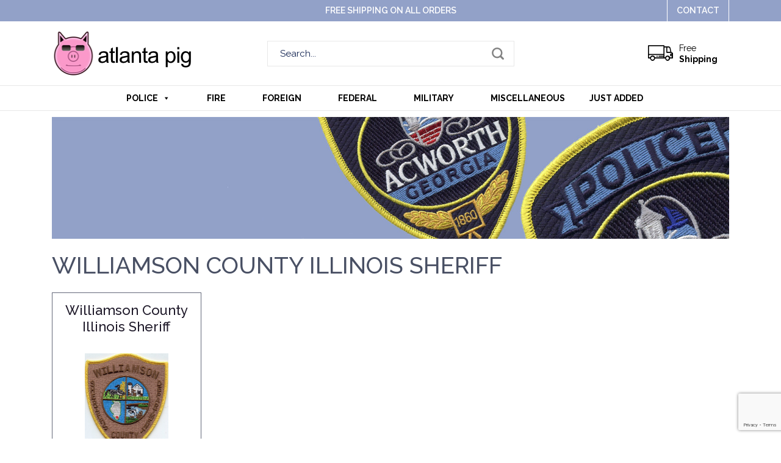

--- FILE ---
content_type: text/html; charset=UTF-8
request_url: https://atlantapig.com/product-tag/williamson-county/
body_size: 11876
content:
<!doctype html>
<html lang="en-US">
<head>
	<meta charset="UTF-8" />
	<meta name="viewport" content="width=device-width, initial-scale=1" />
	<link rel="profile" href="https://gmpg.org/xfn/11" />

	<link rel="shortcut icon" type="image/x-icon" href="https://atlantapig.com/wp-content/themes/atlanta/images/favicon.ico">
		
	<link rel="stylesheet" href="https://use.fontawesome.com/releases/v5.8.1/css/all.css" integrity="sha384-50oBUHEmvpQ+1lW4y57PTFmhCaXp0ML5d60M1M7uH2+nqUivzIebhndOJK28anvf" crossorigin="anonymous">

	<link rel="stylesheet" type="text/css" href="https://atlantapig.com/wp-content/themes/atlanta/css/bootstrap.min.css">
	<link rel="stylesheet" type="text/css" href="https://atlantapig.com/wp-content/themes/atlanta/css/jquery.notifIt.css">
	<link href="https://fonts.googleapis.com/css?family=Raleway:300,400,500,600,700,900&display=swap" rel="stylesheet">
	<meta name='robots' content='index, follow, max-image-preview:large, max-snippet:-1, max-video-preview:-1' />

	<!-- This site is optimized with the Yoast SEO plugin v25.6 - https://yoast.com/wordpress/plugins/seo/ -->
	<title>Williamson County Archives - Atlanta Pig</title>
	<link rel="canonical" href="https://atlantapig.com/product-tag/williamson-county/" />
	<meta property="og:locale" content="en_US" />
	<meta property="og:type" content="article" />
	<meta property="og:title" content="Williamson County Archives - Atlanta Pig" />
	<meta property="og:url" content="https://atlantapig.com/product-tag/williamson-county/" />
	<meta property="og:site_name" content="Atlanta Pig" />
	<meta name="twitter:card" content="summary_large_image" />
	<script type="application/ld+json" class="yoast-schema-graph">{"@context":"https://schema.org","@graph":[{"@type":"CollectionPage","@id":"https://atlantapig.com/product-tag/williamson-county/","url":"https://atlantapig.com/product-tag/williamson-county/","name":"Williamson County Archives - Atlanta Pig","isPartOf":{"@id":"https://atlantapig.com/#website"},"primaryImageOfPage":{"@id":"https://atlantapig.com/product-tag/williamson-county/#primaryimage"},"image":{"@id":"https://atlantapig.com/product-tag/williamson-county/#primaryimage"},"thumbnailUrl":"https://atlantapig.com/wp-content/uploads/2023/11/IL-Williamson-County-Sheriff001.jpg","breadcrumb":{"@id":"https://atlantapig.com/product-tag/williamson-county/#breadcrumb"},"inLanguage":"en-US"},{"@type":"ImageObject","inLanguage":"en-US","@id":"https://atlantapig.com/product-tag/williamson-county/#primaryimage","url":"https://atlantapig.com/wp-content/uploads/2023/11/IL-Williamson-County-Sheriff001.jpg","contentUrl":"https://atlantapig.com/wp-content/uploads/2023/11/IL-Williamson-County-Sheriff001.jpg","width":1159,"height":1440},{"@type":"BreadcrumbList","@id":"https://atlantapig.com/product-tag/williamson-county/#breadcrumb","itemListElement":[{"@type":"ListItem","position":1,"name":"Home","item":"https://atlantapig.com/"},{"@type":"ListItem","position":2,"name":"Williamson County"}]},{"@type":"WebSite","@id":"https://atlantapig.com/#website","url":"https://atlantapig.com/","name":"Atlanta Pig","description":"Police and Fire Patches","potentialAction":[{"@type":"SearchAction","target":{"@type":"EntryPoint","urlTemplate":"https://atlantapig.com/?s={search_term_string}"},"query-input":{"@type":"PropertyValueSpecification","valueRequired":true,"valueName":"search_term_string"}}],"inLanguage":"en-US"}]}</script>
	<!-- / Yoast SEO plugin. -->


<link rel="alternate" type="application/rss+xml" title="Atlanta Pig &raquo; Feed" href="https://atlantapig.com/feed/" />
<link rel="alternate" type="application/rss+xml" title="Atlanta Pig &raquo; Comments Feed" href="https://atlantapig.com/comments/feed/" />
<link rel="alternate" type="application/rss+xml" title="Atlanta Pig &raquo; Williamson County Tag Feed" href="https://atlantapig.com/product-tag/williamson-county/feed/" />
		<!-- This site uses the Google Analytics by MonsterInsights plugin v9.11.1 - Using Analytics tracking - https://www.monsterinsights.com/ -->
		<!-- Note: MonsterInsights is not currently configured on this site. The site owner needs to authenticate with Google Analytics in the MonsterInsights settings panel. -->
					<!-- No tracking code set -->
				<!-- / Google Analytics by MonsterInsights -->
		<script type="text/javascript">
/* <![CDATA[ */
window._wpemojiSettings = {"baseUrl":"https:\/\/s.w.org\/images\/core\/emoji\/15.0.3\/72x72\/","ext":".png","svgUrl":"https:\/\/s.w.org\/images\/core\/emoji\/15.0.3\/svg\/","svgExt":".svg","source":{"concatemoji":"https:\/\/atlantapig.com\/wp-includes\/js\/wp-emoji-release.min.js?ver=6.6.4"}};
/*! This file is auto-generated */
!function(i,n){var o,s,e;function c(e){try{var t={supportTests:e,timestamp:(new Date).valueOf()};sessionStorage.setItem(o,JSON.stringify(t))}catch(e){}}function p(e,t,n){e.clearRect(0,0,e.canvas.width,e.canvas.height),e.fillText(t,0,0);var t=new Uint32Array(e.getImageData(0,0,e.canvas.width,e.canvas.height).data),r=(e.clearRect(0,0,e.canvas.width,e.canvas.height),e.fillText(n,0,0),new Uint32Array(e.getImageData(0,0,e.canvas.width,e.canvas.height).data));return t.every(function(e,t){return e===r[t]})}function u(e,t,n){switch(t){case"flag":return n(e,"\ud83c\udff3\ufe0f\u200d\u26a7\ufe0f","\ud83c\udff3\ufe0f\u200b\u26a7\ufe0f")?!1:!n(e,"\ud83c\uddfa\ud83c\uddf3","\ud83c\uddfa\u200b\ud83c\uddf3")&&!n(e,"\ud83c\udff4\udb40\udc67\udb40\udc62\udb40\udc65\udb40\udc6e\udb40\udc67\udb40\udc7f","\ud83c\udff4\u200b\udb40\udc67\u200b\udb40\udc62\u200b\udb40\udc65\u200b\udb40\udc6e\u200b\udb40\udc67\u200b\udb40\udc7f");case"emoji":return!n(e,"\ud83d\udc26\u200d\u2b1b","\ud83d\udc26\u200b\u2b1b")}return!1}function f(e,t,n){var r="undefined"!=typeof WorkerGlobalScope&&self instanceof WorkerGlobalScope?new OffscreenCanvas(300,150):i.createElement("canvas"),a=r.getContext("2d",{willReadFrequently:!0}),o=(a.textBaseline="top",a.font="600 32px Arial",{});return e.forEach(function(e){o[e]=t(a,e,n)}),o}function t(e){var t=i.createElement("script");t.src=e,t.defer=!0,i.head.appendChild(t)}"undefined"!=typeof Promise&&(o="wpEmojiSettingsSupports",s=["flag","emoji"],n.supports={everything:!0,everythingExceptFlag:!0},e=new Promise(function(e){i.addEventListener("DOMContentLoaded",e,{once:!0})}),new Promise(function(t){var n=function(){try{var e=JSON.parse(sessionStorage.getItem(o));if("object"==typeof e&&"number"==typeof e.timestamp&&(new Date).valueOf()<e.timestamp+604800&&"object"==typeof e.supportTests)return e.supportTests}catch(e){}return null}();if(!n){if("undefined"!=typeof Worker&&"undefined"!=typeof OffscreenCanvas&&"undefined"!=typeof URL&&URL.createObjectURL&&"undefined"!=typeof Blob)try{var e="postMessage("+f.toString()+"("+[JSON.stringify(s),u.toString(),p.toString()].join(",")+"));",r=new Blob([e],{type:"text/javascript"}),a=new Worker(URL.createObjectURL(r),{name:"wpTestEmojiSupports"});return void(a.onmessage=function(e){c(n=e.data),a.terminate(),t(n)})}catch(e){}c(n=f(s,u,p))}t(n)}).then(function(e){for(var t in e)n.supports[t]=e[t],n.supports.everything=n.supports.everything&&n.supports[t],"flag"!==t&&(n.supports.everythingExceptFlag=n.supports.everythingExceptFlag&&n.supports[t]);n.supports.everythingExceptFlag=n.supports.everythingExceptFlag&&!n.supports.flag,n.DOMReady=!1,n.readyCallback=function(){n.DOMReady=!0}}).then(function(){return e}).then(function(){var e;n.supports.everything||(n.readyCallback(),(e=n.source||{}).concatemoji?t(e.concatemoji):e.wpemoji&&e.twemoji&&(t(e.twemoji),t(e.wpemoji)))}))}((window,document),window._wpemojiSettings);
/* ]]> */
</script>
<style id='wp-emoji-styles-inline-css' type='text/css'>

	img.wp-smiley, img.emoji {
		display: inline !important;
		border: none !important;
		box-shadow: none !important;
		height: 1em !important;
		width: 1em !important;
		margin: 0 0.07em !important;
		vertical-align: -0.1em !important;
		background: none !important;
		padding: 0 !important;
	}
</style>
<link rel='stylesheet' id='wp-block-library-css' href='https://atlantapig.com/wp-includes/css/dist/block-library/style.min.css?ver=6.6.4' type='text/css' media='all' />
<style id='wp-block-library-theme-inline-css' type='text/css'>
.wp-block-audio :where(figcaption){color:#555;font-size:13px;text-align:center}.is-dark-theme .wp-block-audio :where(figcaption){color:#ffffffa6}.wp-block-audio{margin:0 0 1em}.wp-block-code{border:1px solid #ccc;border-radius:4px;font-family:Menlo,Consolas,monaco,monospace;padding:.8em 1em}.wp-block-embed :where(figcaption){color:#555;font-size:13px;text-align:center}.is-dark-theme .wp-block-embed :where(figcaption){color:#ffffffa6}.wp-block-embed{margin:0 0 1em}.blocks-gallery-caption{color:#555;font-size:13px;text-align:center}.is-dark-theme .blocks-gallery-caption{color:#ffffffa6}:root :where(.wp-block-image figcaption){color:#555;font-size:13px;text-align:center}.is-dark-theme :root :where(.wp-block-image figcaption){color:#ffffffa6}.wp-block-image{margin:0 0 1em}.wp-block-pullquote{border-bottom:4px solid;border-top:4px solid;color:currentColor;margin-bottom:1.75em}.wp-block-pullquote cite,.wp-block-pullquote footer,.wp-block-pullquote__citation{color:currentColor;font-size:.8125em;font-style:normal;text-transform:uppercase}.wp-block-quote{border-left:.25em solid;margin:0 0 1.75em;padding-left:1em}.wp-block-quote cite,.wp-block-quote footer{color:currentColor;font-size:.8125em;font-style:normal;position:relative}.wp-block-quote.has-text-align-right{border-left:none;border-right:.25em solid;padding-left:0;padding-right:1em}.wp-block-quote.has-text-align-center{border:none;padding-left:0}.wp-block-quote.is-large,.wp-block-quote.is-style-large,.wp-block-quote.is-style-plain{border:none}.wp-block-search .wp-block-search__label{font-weight:700}.wp-block-search__button{border:1px solid #ccc;padding:.375em .625em}:where(.wp-block-group.has-background){padding:1.25em 2.375em}.wp-block-separator.has-css-opacity{opacity:.4}.wp-block-separator{border:none;border-bottom:2px solid;margin-left:auto;margin-right:auto}.wp-block-separator.has-alpha-channel-opacity{opacity:1}.wp-block-separator:not(.is-style-wide):not(.is-style-dots){width:100px}.wp-block-separator.has-background:not(.is-style-dots){border-bottom:none;height:1px}.wp-block-separator.has-background:not(.is-style-wide):not(.is-style-dots){height:2px}.wp-block-table{margin:0 0 1em}.wp-block-table td,.wp-block-table th{word-break:normal}.wp-block-table :where(figcaption){color:#555;font-size:13px;text-align:center}.is-dark-theme .wp-block-table :where(figcaption){color:#ffffffa6}.wp-block-video :where(figcaption){color:#555;font-size:13px;text-align:center}.is-dark-theme .wp-block-video :where(figcaption){color:#ffffffa6}.wp-block-video{margin:0 0 1em}:root :where(.wp-block-template-part.has-background){margin-bottom:0;margin-top:0;padding:1.25em 2.375em}
</style>
<style id='classic-theme-styles-inline-css' type='text/css'>
/*! This file is auto-generated */
.wp-block-button__link{color:#fff;background-color:#32373c;border-radius:9999px;box-shadow:none;text-decoration:none;padding:calc(.667em + 2px) calc(1.333em + 2px);font-size:1.125em}.wp-block-file__button{background:#32373c;color:#fff;text-decoration:none}
</style>
<style id='global-styles-inline-css' type='text/css'>
:root{--wp--preset--aspect-ratio--square: 1;--wp--preset--aspect-ratio--4-3: 4/3;--wp--preset--aspect-ratio--3-4: 3/4;--wp--preset--aspect-ratio--3-2: 3/2;--wp--preset--aspect-ratio--2-3: 2/3;--wp--preset--aspect-ratio--16-9: 16/9;--wp--preset--aspect-ratio--9-16: 9/16;--wp--preset--color--black: #000000;--wp--preset--color--cyan-bluish-gray: #abb8c3;--wp--preset--color--white: #FFF;--wp--preset--color--pale-pink: #f78da7;--wp--preset--color--vivid-red: #cf2e2e;--wp--preset--color--luminous-vivid-orange: #ff6900;--wp--preset--color--luminous-vivid-amber: #fcb900;--wp--preset--color--light-green-cyan: #7bdcb5;--wp--preset--color--vivid-green-cyan: #00d084;--wp--preset--color--pale-cyan-blue: #8ed1fc;--wp--preset--color--vivid-cyan-blue: #0693e3;--wp--preset--color--vivid-purple: #9b51e0;--wp--preset--color--primary: #0073a8;--wp--preset--color--secondary: #005075;--wp--preset--color--dark-gray: #111;--wp--preset--color--light-gray: #767676;--wp--preset--gradient--vivid-cyan-blue-to-vivid-purple: linear-gradient(135deg,rgba(6,147,227,1) 0%,rgb(155,81,224) 100%);--wp--preset--gradient--light-green-cyan-to-vivid-green-cyan: linear-gradient(135deg,rgb(122,220,180) 0%,rgb(0,208,130) 100%);--wp--preset--gradient--luminous-vivid-amber-to-luminous-vivid-orange: linear-gradient(135deg,rgba(252,185,0,1) 0%,rgba(255,105,0,1) 100%);--wp--preset--gradient--luminous-vivid-orange-to-vivid-red: linear-gradient(135deg,rgba(255,105,0,1) 0%,rgb(207,46,46) 100%);--wp--preset--gradient--very-light-gray-to-cyan-bluish-gray: linear-gradient(135deg,rgb(238,238,238) 0%,rgb(169,184,195) 100%);--wp--preset--gradient--cool-to-warm-spectrum: linear-gradient(135deg,rgb(74,234,220) 0%,rgb(151,120,209) 20%,rgb(207,42,186) 40%,rgb(238,44,130) 60%,rgb(251,105,98) 80%,rgb(254,248,76) 100%);--wp--preset--gradient--blush-light-purple: linear-gradient(135deg,rgb(255,206,236) 0%,rgb(152,150,240) 100%);--wp--preset--gradient--blush-bordeaux: linear-gradient(135deg,rgb(254,205,165) 0%,rgb(254,45,45) 50%,rgb(107,0,62) 100%);--wp--preset--gradient--luminous-dusk: linear-gradient(135deg,rgb(255,203,112) 0%,rgb(199,81,192) 50%,rgb(65,88,208) 100%);--wp--preset--gradient--pale-ocean: linear-gradient(135deg,rgb(255,245,203) 0%,rgb(182,227,212) 50%,rgb(51,167,181) 100%);--wp--preset--gradient--electric-grass: linear-gradient(135deg,rgb(202,248,128) 0%,rgb(113,206,126) 100%);--wp--preset--gradient--midnight: linear-gradient(135deg,rgb(2,3,129) 0%,rgb(40,116,252) 100%);--wp--preset--font-size--small: 19.5px;--wp--preset--font-size--medium: 20px;--wp--preset--font-size--large: 36.5px;--wp--preset--font-size--x-large: 42px;--wp--preset--font-size--normal: 22px;--wp--preset--font-size--huge: 49.5px;--wp--preset--spacing--20: 0.44rem;--wp--preset--spacing--30: 0.67rem;--wp--preset--spacing--40: 1rem;--wp--preset--spacing--50: 1.5rem;--wp--preset--spacing--60: 2.25rem;--wp--preset--spacing--70: 3.38rem;--wp--preset--spacing--80: 5.06rem;--wp--preset--shadow--natural: 6px 6px 9px rgba(0, 0, 0, 0.2);--wp--preset--shadow--deep: 12px 12px 50px rgba(0, 0, 0, 0.4);--wp--preset--shadow--sharp: 6px 6px 0px rgba(0, 0, 0, 0.2);--wp--preset--shadow--outlined: 6px 6px 0px -3px rgba(255, 255, 255, 1), 6px 6px rgba(0, 0, 0, 1);--wp--preset--shadow--crisp: 6px 6px 0px rgba(0, 0, 0, 1);}:where(.is-layout-flex){gap: 0.5em;}:where(.is-layout-grid){gap: 0.5em;}body .is-layout-flex{display: flex;}.is-layout-flex{flex-wrap: wrap;align-items: center;}.is-layout-flex > :is(*, div){margin: 0;}body .is-layout-grid{display: grid;}.is-layout-grid > :is(*, div){margin: 0;}:where(.wp-block-columns.is-layout-flex){gap: 2em;}:where(.wp-block-columns.is-layout-grid){gap: 2em;}:where(.wp-block-post-template.is-layout-flex){gap: 1.25em;}:where(.wp-block-post-template.is-layout-grid){gap: 1.25em;}.has-black-color{color: var(--wp--preset--color--black) !important;}.has-cyan-bluish-gray-color{color: var(--wp--preset--color--cyan-bluish-gray) !important;}.has-white-color{color: var(--wp--preset--color--white) !important;}.has-pale-pink-color{color: var(--wp--preset--color--pale-pink) !important;}.has-vivid-red-color{color: var(--wp--preset--color--vivid-red) !important;}.has-luminous-vivid-orange-color{color: var(--wp--preset--color--luminous-vivid-orange) !important;}.has-luminous-vivid-amber-color{color: var(--wp--preset--color--luminous-vivid-amber) !important;}.has-light-green-cyan-color{color: var(--wp--preset--color--light-green-cyan) !important;}.has-vivid-green-cyan-color{color: var(--wp--preset--color--vivid-green-cyan) !important;}.has-pale-cyan-blue-color{color: var(--wp--preset--color--pale-cyan-blue) !important;}.has-vivid-cyan-blue-color{color: var(--wp--preset--color--vivid-cyan-blue) !important;}.has-vivid-purple-color{color: var(--wp--preset--color--vivid-purple) !important;}.has-black-background-color{background-color: var(--wp--preset--color--black) !important;}.has-cyan-bluish-gray-background-color{background-color: var(--wp--preset--color--cyan-bluish-gray) !important;}.has-white-background-color{background-color: var(--wp--preset--color--white) !important;}.has-pale-pink-background-color{background-color: var(--wp--preset--color--pale-pink) !important;}.has-vivid-red-background-color{background-color: var(--wp--preset--color--vivid-red) !important;}.has-luminous-vivid-orange-background-color{background-color: var(--wp--preset--color--luminous-vivid-orange) !important;}.has-luminous-vivid-amber-background-color{background-color: var(--wp--preset--color--luminous-vivid-amber) !important;}.has-light-green-cyan-background-color{background-color: var(--wp--preset--color--light-green-cyan) !important;}.has-vivid-green-cyan-background-color{background-color: var(--wp--preset--color--vivid-green-cyan) !important;}.has-pale-cyan-blue-background-color{background-color: var(--wp--preset--color--pale-cyan-blue) !important;}.has-vivid-cyan-blue-background-color{background-color: var(--wp--preset--color--vivid-cyan-blue) !important;}.has-vivid-purple-background-color{background-color: var(--wp--preset--color--vivid-purple) !important;}.has-black-border-color{border-color: var(--wp--preset--color--black) !important;}.has-cyan-bluish-gray-border-color{border-color: var(--wp--preset--color--cyan-bluish-gray) !important;}.has-white-border-color{border-color: var(--wp--preset--color--white) !important;}.has-pale-pink-border-color{border-color: var(--wp--preset--color--pale-pink) !important;}.has-vivid-red-border-color{border-color: var(--wp--preset--color--vivid-red) !important;}.has-luminous-vivid-orange-border-color{border-color: var(--wp--preset--color--luminous-vivid-orange) !important;}.has-luminous-vivid-amber-border-color{border-color: var(--wp--preset--color--luminous-vivid-amber) !important;}.has-light-green-cyan-border-color{border-color: var(--wp--preset--color--light-green-cyan) !important;}.has-vivid-green-cyan-border-color{border-color: var(--wp--preset--color--vivid-green-cyan) !important;}.has-pale-cyan-blue-border-color{border-color: var(--wp--preset--color--pale-cyan-blue) !important;}.has-vivid-cyan-blue-border-color{border-color: var(--wp--preset--color--vivid-cyan-blue) !important;}.has-vivid-purple-border-color{border-color: var(--wp--preset--color--vivid-purple) !important;}.has-vivid-cyan-blue-to-vivid-purple-gradient-background{background: var(--wp--preset--gradient--vivid-cyan-blue-to-vivid-purple) !important;}.has-light-green-cyan-to-vivid-green-cyan-gradient-background{background: var(--wp--preset--gradient--light-green-cyan-to-vivid-green-cyan) !important;}.has-luminous-vivid-amber-to-luminous-vivid-orange-gradient-background{background: var(--wp--preset--gradient--luminous-vivid-amber-to-luminous-vivid-orange) !important;}.has-luminous-vivid-orange-to-vivid-red-gradient-background{background: var(--wp--preset--gradient--luminous-vivid-orange-to-vivid-red) !important;}.has-very-light-gray-to-cyan-bluish-gray-gradient-background{background: var(--wp--preset--gradient--very-light-gray-to-cyan-bluish-gray) !important;}.has-cool-to-warm-spectrum-gradient-background{background: var(--wp--preset--gradient--cool-to-warm-spectrum) !important;}.has-blush-light-purple-gradient-background{background: var(--wp--preset--gradient--blush-light-purple) !important;}.has-blush-bordeaux-gradient-background{background: var(--wp--preset--gradient--blush-bordeaux) !important;}.has-luminous-dusk-gradient-background{background: var(--wp--preset--gradient--luminous-dusk) !important;}.has-pale-ocean-gradient-background{background: var(--wp--preset--gradient--pale-ocean) !important;}.has-electric-grass-gradient-background{background: var(--wp--preset--gradient--electric-grass) !important;}.has-midnight-gradient-background{background: var(--wp--preset--gradient--midnight) !important;}.has-small-font-size{font-size: var(--wp--preset--font-size--small) !important;}.has-medium-font-size{font-size: var(--wp--preset--font-size--medium) !important;}.has-large-font-size{font-size: var(--wp--preset--font-size--large) !important;}.has-x-large-font-size{font-size: var(--wp--preset--font-size--x-large) !important;}
:where(.wp-block-post-template.is-layout-flex){gap: 1.25em;}:where(.wp-block-post-template.is-layout-grid){gap: 1.25em;}
:where(.wp-block-columns.is-layout-flex){gap: 2em;}:where(.wp-block-columns.is-layout-grid){gap: 2em;}
:root :where(.wp-block-pullquote){font-size: 1.5em;line-height: 1.6;}
</style>
<link rel='stylesheet' id='contact-form-7-css' href='https://atlantapig.com/wp-content/plugins/contact-form-7/includes/css/styles.css?ver=6.0.6' type='text/css' media='all' />
<link rel='stylesheet' id='woocommerce-layout-css' href='https://atlantapig.com/wp-content/plugins/woocommerce/assets/css/woocommerce-layout.css?ver=9.8.6' type='text/css' media='all' />
<link rel='stylesheet' id='woocommerce-smallscreen-css' href='https://atlantapig.com/wp-content/plugins/woocommerce/assets/css/woocommerce-smallscreen.css?ver=9.8.6' type='text/css' media='only screen and (max-width: 768px)' />
<link rel='stylesheet' id='woocommerce-general-css' href='https://atlantapig.com/wp-content/plugins/woocommerce/assets/css/woocommerce.css?ver=9.8.6' type='text/css' media='all' />
<style id='woocommerce-inline-inline-css' type='text/css'>
.woocommerce form .form-row .required { visibility: visible; }
</style>
<link rel='stylesheet' id='megamenu-css' href='https://atlantapig.com/wp-content/uploads/maxmegamenu/style.css?ver=945198' type='text/css' media='all' />
<link rel='stylesheet' id='dashicons-css' href='https://atlantapig.com/wp-includes/css/dashicons.min.css?ver=6.6.4' type='text/css' media='all' />
<link rel='stylesheet' id='brands-styles-css' href='https://atlantapig.com/wp-content/plugins/woocommerce/assets/css/brands.css?ver=9.8.6' type='text/css' media='all' />
<link rel='stylesheet' id='twentynineteen-style-css' href='https://atlantapig.com/wp-content/themes/atlanta/style.css?ver=6.6.4' type='text/css' media='all' />
<link rel='stylesheet' id='twentynineteen-print-style-css' href='https://atlantapig.com/wp-content/themes/atlanta/print.css?ver=6.6.4' type='text/css' media='print' />
<script type="text/javascript" src="https://atlantapig.com/wp-includes/js/jquery/jquery.min.js?ver=3.7.1" id="jquery-core-js"></script>
<script type="text/javascript" src="https://atlantapig.com/wp-includes/js/jquery/jquery-migrate.min.js?ver=3.4.1" id="jquery-migrate-js"></script>
<script type="text/javascript" src="https://atlantapig.com/wp-content/plugins/woocommerce/assets/js/jquery-blockui/jquery.blockUI.min.js?ver=2.7.0-wc.9.8.6" id="jquery-blockui-js" defer="defer" data-wp-strategy="defer"></script>
<script type="text/javascript" id="wc-add-to-cart-js-extra">
/* <![CDATA[ */
var wc_add_to_cart_params = {"ajax_url":"\/wp-admin\/admin-ajax.php","wc_ajax_url":"\/?wc-ajax=%%endpoint%%","i18n_view_cart":"View cart","cart_url":"https:\/\/atlantapig.com\/cart\/","is_cart":"","cart_redirect_after_add":"no"};
/* ]]> */
</script>
<script type="text/javascript" src="https://atlantapig.com/wp-content/plugins/woocommerce/assets/js/frontend/add-to-cart.min.js?ver=9.8.6" id="wc-add-to-cart-js" defer="defer" data-wp-strategy="defer"></script>
<script type="text/javascript" src="https://atlantapig.com/wp-content/plugins/woocommerce/assets/js/js-cookie/js.cookie.min.js?ver=2.1.4-wc.9.8.6" id="js-cookie-js" defer="defer" data-wp-strategy="defer"></script>
<script type="text/javascript" id="woocommerce-js-extra">
/* <![CDATA[ */
var woocommerce_params = {"ajax_url":"\/wp-admin\/admin-ajax.php","wc_ajax_url":"\/?wc-ajax=%%endpoint%%","i18n_password_show":"Show password","i18n_password_hide":"Hide password"};
/* ]]> */
</script>
<script type="text/javascript" src="https://atlantapig.com/wp-content/plugins/woocommerce/assets/js/frontend/woocommerce.min.js?ver=9.8.6" id="woocommerce-js" defer="defer" data-wp-strategy="defer"></script>
<link rel="https://api.w.org/" href="https://atlantapig.com/wp-json/" /><link rel="alternate" title="JSON" type="application/json" href="https://atlantapig.com/wp-json/wp/v2/product_tag/1107" /><link rel="EditURI" type="application/rsd+xml" title="RSD" href="https://atlantapig.com/xmlrpc.php?rsd" />
<meta name="generator" content="WordPress 6.6.4" />
<meta name="generator" content="WooCommerce 9.8.6" />
	<noscript><style>.woocommerce-product-gallery{ opacity: 1 !important; }</style></noscript>
	<style type="text/css">.recentcomments a{display:inline !important;padding:0 !important;margin:0 !important;}</style><link rel="icon" href="https://atlantapig.com/wp-content/uploads/2019/09/atlantapig.jpg" sizes="32x32" />
<link rel="icon" href="https://atlantapig.com/wp-content/uploads/2019/09/atlantapig.jpg" sizes="192x192" />
<link rel="apple-touch-icon" href="https://atlantapig.com/wp-content/uploads/2019/09/atlantapig.jpg" />
<meta name="msapplication-TileImage" content="https://atlantapig.com/wp-content/uploads/2019/09/atlantapig.jpg" />
		<style type="text/css" id="wp-custom-css">
			.screen-reader-text {
    display: none;
}
.woocommerce .col2-set .col-1, .woocommerce-page .col2-set .col-1 {
    float: left;
    width: 48%;
    max-width: 48%;
}
.woocommerce .col2-set .col-2,.woocommerce-page .col2-set .col-2 {
    float: right;
    width: 48%;
    max-width: 48%;
}
div#customer_details {
    margin-left: -15px;
    margin-right: -15px;
    margin-bottom: 40px;
}

@media only screen and (max-width: 767px) {
.mega-hide-on-mobile.mega-menu-item-374{
	display: block !important;
}
	
div#customer_details {
    margin-left: 0;
    margin-right: 0;
}
.woocommerce .col2-set .col-1, .woocommerce-page .col2-set .col-1 {
    width: 100%;
    max-width: 100%;
    float: none;
    padding: 0;
}
.woocommerce .col2-set .col-2, .woocommerce-page .col2-set .col-2 {
    width: 100%;
    max-width: 100%;
    float: none;
    padding: 20px 0 0;
}
}
		</style>
		<style type="text/css">/** Mega Menu CSS: fs **/</style>
</head>
<body class="archive tax-product_tag term-williamson-county term-1107 wp-embed-responsive theme-atlanta woocommerce woocommerce-page woocommerce-no-js mega-menu-header hfeed image-filters-enabled">
	<div class="headerSection">
		<div class="topHeader">
			<div class="container">
				<div class="topText"><p>Free Shipping on All Orders</p></div>
				<div class="topBtn"><span><a href="https://atlantapig.com/contact/">Contact</a></span></div>
			</div>
		</div>
		<div class="headerLogo">
			<div class="container">
				<div class="row align-items-center">
					<div class="col-lg-3 col-md-4 col-xs-4">
						<div class="logo"><a href="http://atlantapig.com"><img src="https://atlantapig.com/wp-content/uploads/2019/10/logo.png" alt="Logo"></a></div>
					</div>
					<div class="col-lg-6 col-md-4 col-xs-4">
						<div class="topSearch">
							<form role="search" method="get" id="searchform" action="https://atlantapig.com/">
								<div class="search_inner">
									<input type="text" id="s" name="s" value="" placeholder="Search...">
									<input type="submit" value="Search" id="searchsubmit">
									<input type="hidden" name="post_type" value="product">
								</div>
							</form>
						</div>
					</div>
					<div class="col-lg-3 col-md-4 col-xs-4">
						<div class="proTopMenu">
							<ul>
								<li><i class="icon-shipping"></i><span><a href="" class="ship">Free <br><strong>Shipping</strong></a></span></li>
								<li>
								
								<a class="cart-contents" href="https://atlantapig.com/cart/" title="View your shopping cart">
								</a>
																</li>
							</ul>
						</div>
					</div>
				</div>
			</div>
		</div>
	</div>
	<div class="headerMenu">
		<div class="container">
			<nav class="navbar navbar-expand-md navbar-light nav-top">
				<div class="moblogo"><a href="http://atlantapig.com"><img src="https://atlantapig.com/wp-content/uploads/2019/10/logo.png" alt="Logo"></a></div>
				<div class="collapse1 navbar-collapse1 menuCenter" id="navbarsMenu">
					<div id="mega-menu-wrap-header" class="mega-menu-wrap"><div class="mega-menu-toggle"><div class="mega-toggle-blocks-left"></div><div class="mega-toggle-blocks-center"></div><div class="mega-toggle-blocks-right"><div class='mega-toggle-block mega-menu-toggle-block mega-toggle-block-1' id='mega-toggle-block-1' tabindex='0'><span class='mega-toggle-label' role='button' aria-expanded='false'><span class='mega-toggle-label-closed'>MENU</span><span class='mega-toggle-label-open'>MENU</span></span></div></div></div><ul id="mega-menu-header" class="mega-menu max-mega-menu mega-menu-horizontal mega-no-js" data-event="hover_intent" data-effect="fade_up" data-effect-speed="200" data-effect-mobile="disabled" data-effect-speed-mobile="0" data-mobile-force-width="false" data-second-click="go" data-document-click="collapse" data-vertical-behaviour="standard" data-breakpoint="767" data-unbind="true" data-mobile-state="collapse_all" data-mobile-direction="vertical" data-hover-intent-timeout="300" data-hover-intent-interval="100"><li class="mega-menu-item mega-menu-item-type-taxonomy mega-menu-item-object-product_cat mega-menu-item-has-children mega-menu-megamenu mega-menu-grid mega-align-bottom-left mega-menu-grid mega-item-align-float-left mega-menu-item-172" id="mega-menu-item-172"><a class="mega-menu-link" href="https://atlantapig.com/product-category/police/" aria-expanded="false" tabindex="0">Police<span class="mega-indicator" aria-hidden="true"></span></a>
<ul class="mega-sub-menu" role='presentation'>
<li class="mega-menu-row" id="mega-menu-172-0">
	<ul class="mega-sub-menu" style='--columns:12' role='presentation'>
<li class="mega-menu-column mega-menu-columns-4-of-12" style="--columns:12; --span:4" id="mega-menu-172-0-0">
		<ul class="mega-sub-menu">
<li class="mega-menu-item mega-menu-item-type-taxonomy mega-menu-item-object-product_cat mega-menu-item-282" id="mega-menu-item-282"><a class="mega-menu-link" href="https://atlantapig.com/product-category/police/alabama/">Alabama</a></li><li class="mega-menu-item mega-menu-item-type-taxonomy mega-menu-item-object-product_cat mega-menu-item-283" id="mega-menu-item-283"><a class="mega-menu-link" href="https://atlantapig.com/product-category/police/alaska/">Alaska</a></li><li class="mega-menu-item mega-menu-item-type-taxonomy mega-menu-item-object-product_cat mega-menu-item-284" id="mega-menu-item-284"><a class="mega-menu-link" href="https://atlantapig.com/product-category/police/arizona/">Arizona</a></li><li class="mega-menu-item mega-menu-item-type-taxonomy mega-menu-item-object-product_cat mega-menu-item-339" id="mega-menu-item-339"><a class="mega-menu-link" href="https://atlantapig.com/product-category/police/arkansas/">Arkansas</a></li><li class="mega-menu-item mega-menu-item-type-taxonomy mega-menu-item-object-product_cat mega-menu-item-342" id="mega-menu-item-342"><a class="mega-menu-link" href="https://atlantapig.com/product-category/police/california/">California</a></li><li class="mega-menu-item mega-menu-item-type-taxonomy mega-menu-item-object-product_cat mega-menu-item-343" id="mega-menu-item-343"><a class="mega-menu-link" href="https://atlantapig.com/product-category/police/colorado/">Colorado</a></li><li class="mega-menu-item mega-menu-item-type-taxonomy mega-menu-item-object-product_cat mega-menu-item-344" id="mega-menu-item-344"><a class="mega-menu-link" href="https://atlantapig.com/product-category/police/connecticut/">Connecticut</a></li><li class="mega-menu-item mega-menu-item-type-taxonomy mega-menu-item-object-product_cat mega-menu-item-351" id="mega-menu-item-351"><a class="mega-menu-link" href="https://atlantapig.com/product-category/police/delaware/">Delaware</a></li><li class="mega-menu-item mega-menu-item-type-taxonomy mega-menu-item-object-product_cat mega-menu-item-352" id="mega-menu-item-352"><a class="mega-menu-link" href="https://atlantapig.com/product-category/police/florida/">Florida</a></li><li class="mega-menu-item mega-menu-item-type-taxonomy mega-menu-item-object-product_cat mega-menu-item-353" id="mega-menu-item-353"><a class="mega-menu-link" href="https://atlantapig.com/product-category/police/georgia/">Georgia</a></li><li class="mega-menu-item mega-menu-item-type-taxonomy mega-menu-item-object-product_cat mega-menu-item-359" id="mega-menu-item-359"><a class="mega-menu-link" href="https://atlantapig.com/product-category/police/hawaii/">Hawaii</a></li><li class="mega-menu-item mega-menu-item-type-taxonomy mega-menu-item-object-product_cat mega-menu-item-360" id="mega-menu-item-360"><a class="mega-menu-link" href="https://atlantapig.com/product-category/police/idaho/">Idaho</a></li><li class="mega-menu-item mega-menu-item-type-taxonomy mega-menu-item-object-product_cat mega-menu-item-2297" id="mega-menu-item-2297"><a class="mega-menu-link" href="https://atlantapig.com/product-category/police/illinois/">Illinois</a></li><li class="mega-menu-item mega-menu-item-type-taxonomy mega-menu-item-object-product_cat mega-menu-item-375" id="mega-menu-item-375"><a class="mega-menu-link" href="https://atlantapig.com/product-category/police/indiana/">Indiana</a></li><li class="mega-menu-item mega-menu-item-type-taxonomy mega-menu-item-object-product_cat mega-menu-item-378" id="mega-menu-item-378"><a class="mega-menu-link" href="https://atlantapig.com/product-category/police/lowa/">Iowa</a></li><li class="mega-menu-item mega-menu-item-type-taxonomy mega-menu-item-object-product_cat mega-menu-item-376" id="mega-menu-item-376"><a class="mega-menu-link" href="https://atlantapig.com/product-category/police/kansas/">Kansas</a></li><li class="mega-menu-item mega-menu-item-type-taxonomy mega-menu-item-object-product_cat mega-menu-item-377" id="mega-menu-item-377"><a class="mega-menu-link" href="https://atlantapig.com/product-category/police/kentucky/">Kentucky</a></li>		</ul>
</li><li class="mega-menu-column mega-menu-columns-4-of-12" style="--columns:12; --span:4" id="mega-menu-172-0-1">
		<ul class="mega-sub-menu">
<li class="mega-menu-item mega-menu-item-type-taxonomy mega-menu-item-object-product_cat mega-menu-item-285" id="mega-menu-item-285"><a class="mega-menu-link" href="https://atlantapig.com/product-category/police/louisiana/">Louisiana</a></li><li class="mega-menu-item mega-menu-item-type-taxonomy mega-menu-item-object-product_cat mega-menu-item-293" id="mega-menu-item-293"><a class="mega-menu-link" href="https://atlantapig.com/product-category/police/maine/">Maine</a></li><li class="mega-menu-item mega-menu-item-type-taxonomy mega-menu-item-object-product_cat mega-menu-item-294" id="mega-menu-item-294"><a class="mega-menu-link" href="https://atlantapig.com/product-category/police/maryland/">Maryland</a></li><li class="mega-menu-item mega-menu-item-type-taxonomy mega-menu-item-object-product_cat mega-menu-item-340" id="mega-menu-item-340"><a class="mega-menu-link" href="https://atlantapig.com/product-category/police/massachusetts/">Massachusetts</a></li><li class="mega-menu-item mega-menu-item-type-taxonomy mega-menu-item-object-product_cat mega-menu-item-345" id="mega-menu-item-345"><a class="mega-menu-link" href="https://atlantapig.com/product-category/police/michigan/">Michigan</a></li><li class="mega-menu-item mega-menu-item-type-taxonomy mega-menu-item-object-product_cat mega-menu-item-346" id="mega-menu-item-346"><a class="mega-menu-link" href="https://atlantapig.com/product-category/police/minnesota/">Minnesota</a></li><li class="mega-menu-item mega-menu-item-type-taxonomy mega-menu-item-object-product_cat mega-menu-item-347" id="mega-menu-item-347"><a class="mega-menu-link" href="https://atlantapig.com/product-category/police/mississippi/">Mississippi</a></li><li class="mega-menu-item mega-menu-item-type-taxonomy mega-menu-item-object-product_cat mega-menu-item-354" id="mega-menu-item-354"><a class="mega-menu-link" href="https://atlantapig.com/product-category/police/missouri/">Missouri</a></li><li class="mega-menu-item mega-menu-item-type-taxonomy mega-menu-item-object-product_cat mega-menu-item-355" id="mega-menu-item-355"><a class="mega-menu-link" href="https://atlantapig.com/product-category/police/montana/">Montana</a></li><li class="mega-menu-item mega-menu-item-type-taxonomy mega-menu-item-object-product_cat mega-menu-item-356" id="mega-menu-item-356"><a class="mega-menu-link" href="https://atlantapig.com/product-category/police/nebraska/">Nebraska</a></li><li class="mega-menu-item mega-menu-item-type-taxonomy mega-menu-item-object-product_cat mega-menu-item-362" id="mega-menu-item-362"><a class="mega-menu-link" href="https://atlantapig.com/product-category/police/nevada/">Nevada</a></li><li class="mega-menu-item mega-menu-item-type-taxonomy mega-menu-item-object-product_cat mega-menu-item-363" id="mega-menu-item-363"><a class="mega-menu-link" href="https://atlantapig.com/product-category/police/new-hampshire/">New Hampshire</a></li><li class="mega-menu-item mega-menu-item-type-taxonomy mega-menu-item-object-product_cat mega-menu-item-364" id="mega-menu-item-364"><a class="mega-menu-link" href="https://atlantapig.com/product-category/police/new-jersey/">New Jersey</a></li><li class="mega-menu-item mega-menu-item-type-taxonomy mega-menu-item-object-product_cat mega-menu-item-365" id="mega-menu-item-365"><a class="mega-menu-link" href="https://atlantapig.com/product-category/police/new-mexico/">New Mexico</a></li><li class="mega-menu-item mega-menu-item-type-taxonomy mega-menu-item-object-product_cat mega-menu-item-366" id="mega-menu-item-366"><a class="mega-menu-link" href="https://atlantapig.com/product-category/police/new-york/">New York</a></li><li class="mega-menu-item mega-menu-item-type-taxonomy mega-menu-item-object-product_cat mega-menu-item-379" id="mega-menu-item-379"><a class="mega-menu-link" href="https://atlantapig.com/product-category/police/north-carolina/">North Carolina</a></li><li class="mega-menu-item mega-menu-item-type-taxonomy mega-menu-item-object-product_cat mega-menu-item-380" id="mega-menu-item-380"><a class="mega-menu-link" href="https://atlantapig.com/product-category/police/north-dakota/">North Dakota</a></li>		</ul>
</li><li class="mega-menu-column mega-menu-columns-4-of-12" style="--columns:12; --span:4" id="mega-menu-172-0-2">
		<ul class="mega-sub-menu">
<li class="mega-menu-item mega-menu-item-type-taxonomy mega-menu-item-object-product_cat mega-menu-item-286" id="mega-menu-item-286"><a class="mega-menu-link" href="https://atlantapig.com/product-category/police/ohio/">Ohio</a></li><li class="mega-menu-item mega-menu-item-type-taxonomy mega-menu-item-object-product_cat mega-menu-item-295" id="mega-menu-item-295"><a class="mega-menu-link" href="https://atlantapig.com/product-category/police/oklahoma/">Oklahoma</a></li><li class="mega-menu-item mega-menu-item-type-taxonomy mega-menu-item-object-product_cat mega-menu-item-296" id="mega-menu-item-296"><a class="mega-menu-link" href="https://atlantapig.com/product-category/police/oregon/">Oregon</a></li><li class="mega-menu-item mega-menu-item-type-taxonomy mega-menu-item-object-product_cat mega-menu-item-341" id="mega-menu-item-341"><a class="mega-menu-link" href="https://atlantapig.com/product-category/police/pennsylvania/">Pennsylvania</a></li><li class="mega-menu-item mega-menu-item-type-taxonomy mega-menu-item-object-product_cat mega-menu-item-348" id="mega-menu-item-348"><a class="mega-menu-link" href="https://atlantapig.com/product-category/police/rhode-island/">Rhode Island</a></li><li class="mega-menu-item mega-menu-item-type-taxonomy mega-menu-item-object-product_cat mega-menu-item-349" id="mega-menu-item-349"><a class="mega-menu-link" href="https://atlantapig.com/product-category/police/south-carolina/">South Carolina</a></li><li class="mega-menu-item mega-menu-item-type-taxonomy mega-menu-item-object-product_cat mega-menu-item-350" id="mega-menu-item-350"><a class="mega-menu-link" href="https://atlantapig.com/product-category/police/south-dakota/">South Dakota</a></li><li class="mega-menu-item mega-menu-item-type-taxonomy mega-menu-item-object-product_cat mega-menu-item-357" id="mega-menu-item-357"><a class="mega-menu-link" href="https://atlantapig.com/product-category/police/tennessee/">Tennessee</a></li><li class="mega-menu-item mega-menu-item-type-taxonomy mega-menu-item-object-product_cat mega-menu-item-358" id="mega-menu-item-358"><a class="mega-menu-link" href="https://atlantapig.com/product-category/police/texas/">Texas</a></li><li class="mega-menu-item mega-menu-item-type-taxonomy mega-menu-item-object-product_cat mega-menu-item-367" id="mega-menu-item-367"><a class="mega-menu-link" href="https://atlantapig.com/product-category/police/utah/">Utah</a></li><li class="mega-menu-item mega-menu-item-type-taxonomy mega-menu-item-object-product_cat mega-menu-item-368" id="mega-menu-item-368"><a class="mega-menu-link" href="https://atlantapig.com/product-category/police/vermont/">Vermont</a></li><li class="mega-menu-item mega-menu-item-type-taxonomy mega-menu-item-object-product_cat mega-menu-item-369" id="mega-menu-item-369"><a class="mega-menu-link" href="https://atlantapig.com/product-category/police/virginia/">Virginia</a></li><li class="mega-menu-item mega-menu-item-type-taxonomy mega-menu-item-object-product_cat mega-menu-item-370" id="mega-menu-item-370"><a class="mega-menu-link" href="https://atlantapig.com/product-category/police/washington/">Washington</a></li><li class="mega-menu-item mega-menu-item-type-taxonomy mega-menu-item-object-product_cat mega-menu-item-371" id="mega-menu-item-371"><a class="mega-menu-link" href="https://atlantapig.com/product-category/police/washington-dc/">Washington. DC</a></li><li class="mega-menu-item mega-menu-item-type-taxonomy mega-menu-item-object-product_cat mega-menu-item-372" id="mega-menu-item-372"><a class="mega-menu-link" href="https://atlantapig.com/product-category/police/west-virginia/">West Virginia</a></li><li class="mega-menu-item mega-menu-item-type-taxonomy mega-menu-item-object-product_cat mega-menu-item-373" id="mega-menu-item-373"><a class="mega-menu-link" href="https://atlantapig.com/product-category/police/wisconsin/">Wisconsin</a></li><li class="mega-menu-item mega-menu-item-type-taxonomy mega-menu-item-object-product_cat mega-hide-on-mobile mega-menu-item-374" id="mega-menu-item-374"><a class="mega-menu-link" href="https://atlantapig.com/product-category/police/wyoming/">Wyoming</a></li>		</ul>
</li>	</ul>
</li></ul>
</li><li class="mega-menu-item mega-menu-item-type-taxonomy mega-menu-item-object-product_cat mega-align-bottom-left mega-menu-flyout mega-menu-item-168" id="mega-menu-item-168"><a class="mega-menu-link" href="https://atlantapig.com/product-category/fire/" tabindex="0">Fire</a></li><li class="mega-menu-item mega-menu-item-type-taxonomy mega-menu-item-object-product_cat mega-align-bottom-left mega-menu-flyout mega-menu-item-169" id="mega-menu-item-169"><a class="mega-menu-link" href="https://atlantapig.com/product-category/foreign/" tabindex="0">Foreign</a></li><li class="mega-menu-item mega-menu-item-type-taxonomy mega-menu-item-object-product_cat mega-align-bottom-left mega-menu-flyout mega-menu-item-167" id="mega-menu-item-167"><a class="mega-menu-link" href="https://atlantapig.com/product-category/federal/" tabindex="0">Federal</a></li><li class="mega-menu-item mega-menu-item-type-taxonomy mega-menu-item-object-product_cat mega-align-bottom-left mega-menu-flyout mega-menu-item-170" id="mega-menu-item-170"><a class="mega-menu-link" href="https://atlantapig.com/product-category/military/" tabindex="0">Military</a></li><li class="mega-menu-item mega-menu-item-type-taxonomy mega-menu-item-object-product_cat mega-align-bottom-left mega-menu-flyout mega-menu-item-287" id="mega-menu-item-287"><a class="mega-menu-link" href="https://atlantapig.com/product-category/miscellaneous/" tabindex="0">Miscellaneous</a></li><li class="mega-menu-item mega-menu-item-type-post_type mega-menu-item-object-page mega-align-bottom-left mega-menu-flyout mega-menu-item-270" id="mega-menu-item-270"><a class="mega-menu-link" href="https://atlantapig.com/just-added/" tabindex="0">Just Added</a></li></ul></div>				</div>
			</nav>
		</div>
	</div>


	 
								<div class="singleBanner">
			<div class="container">
				<div class="pageBanner">
					<div class="singleBannerImage">
													<img src="https://atlantapig.com/wp-content/uploads/2019/10/catPoliceInnerBg-1.jpg" alt="Inner Page Banner">
											</div>
					<div class="singleBannerTitle">
						
													<h1>Williamson County Illinois Sheriff</h1>
									        	
					</div>
				</div>
			</div>
		</div>
	

<section class="innerpage">
	<div class="container">
		<div class="wooPageBg">
			<div class="row align-items-center">
			    <div class="col-lg-12 col-md-12">
					
			
			
			
				<div class="woocommerce-notices-wrapper"></div>
				<ul class="products columns-4">

																					<li class="entry product type-product post-2342 status-publish first instock product_cat-illinois product_tag-atlanta-pig product_tag-illinois product_tag-illinois-police-patches product_tag-illinois-sheriff-patches product_tag-police product_tag-police-patch product_tag-police-patches product_tag-sheriff product_tag-sheriff-patches product_tag-williamson-county has-post-thumbnail shipping-taxable purchasable product-type-simple">
	<a href="https://atlantapig.com/product/williamson-county-illinois-sheriff/" class="woocommerce-LoopProduct-link woocommerce-loop-product__link"><h2 class="woocommerce-loop-product__title">Williamson County Illinois Sheriff</h2><img width="300" height="373" src="https://atlantapig.com/wp-content/uploads/2023/11/IL-Williamson-County-Sheriff001-300x373.jpg" class="attachment-woocommerce_thumbnail size-woocommerce_thumbnail" alt="Williamson County Illinois Sheriff" decoding="async" fetchpriority="high" srcset="https://atlantapig.com/wp-content/uploads/2023/11/IL-Williamson-County-Sheriff001-300x373.jpg 300w, https://atlantapig.com/wp-content/uploads/2023/11/IL-Williamson-County-Sheriff001-241x300.jpg 241w, https://atlantapig.com/wp-content/uploads/2023/11/IL-Williamson-County-Sheriff001-824x1024.jpg 824w, https://atlantapig.com/wp-content/uploads/2023/11/IL-Williamson-County-Sheriff001-768x954.jpg 768w, https://atlantapig.com/wp-content/uploads/2023/11/IL-Williamson-County-Sheriff001.jpg 1159w" sizes="(max-width: 34.9rem) calc(100vw - 2rem), (max-width: 53rem) calc(8 * (100vw / 12)), (min-width: 53rem) calc(6 * (100vw / 12)), 100vw" />
	<span class="price"><span class="woocommerce-Price-amount amount"><bdi><span class="woocommerce-Price-currencySymbol">&#36;</span>7.99</bdi></span></span>
</a><form action="?add-to-cart=2342" class="cart" method="post" enctype="multipart/form-data"><div class="quantity">
		<label class="screen-reader-text" for="quantity_696e5f164c4c1">Williamson County Illinois Sheriff quantity</label>
	<input
		type="number"
				id="quantity_696e5f164c4c1"
		class="input-text qty text"
		name="quantity"
		value="1"
		aria-label="Product quantity"
				min="0"
		max=""
					step="1"
			placeholder=""
			inputmode="numeric"
			autocomplete="off"
			/>
	</div>
<button type="submit" class="addToCartBtn">Add to cart</button></form>	<span id="woocommerce_loop_add_to_cart_link_describedby_2342" class="screen-reader-text">
			</span>
</li>
									
				</ul>

				
								</div>
			</div>
		</div>
	</div>
</section>


	<div class="footer">
		<div class="container">
			<div class="row justify-content-center">
				<div class="col-lg-10 col-md-12">
					<div class="row">
						<div class="col-lg-3 col-md-3 col-xs-6">
							<div class="widgets">
								<h3 class="widget-title">Shop</h3>
								<div class="footerMenuItem">
									<ul id="menu-footer-shop-menu" class="ftShopMenu"><li id="menu-item-258" class="menu-item menu-item-type-taxonomy menu-item-object-product_cat menu-item-258"><a href="https://atlantapig.com/product-category/police/">Police</a></li>
<li id="menu-item-254" class="menu-item menu-item-type-taxonomy menu-item-object-product_cat menu-item-254"><a href="https://atlantapig.com/product-category/fire/">Fire</a></li>
<li id="menu-item-255" class="menu-item menu-item-type-taxonomy menu-item-object-product_cat menu-item-255"><a href="https://atlantapig.com/product-category/foreign/">Foreign</a></li>
<li id="menu-item-253" class="menu-item menu-item-type-taxonomy menu-item-object-product_cat menu-item-253"><a href="https://atlantapig.com/product-category/federal/">Federal</a></li>
<li id="menu-item-256" class="menu-item menu-item-type-taxonomy menu-item-object-product_cat menu-item-256"><a href="https://atlantapig.com/product-category/military/">Military</a></li>
<li id="menu-item-257" class="menu-item menu-item-type-taxonomy menu-item-object-product_cat menu-item-257"><a href="https://atlantapig.com/product-category/miscellaneous/">Miscellaneous</a></li>
</ul>								</div>
							</div>	
						</div>
						<div class="col-lg-3 col-md-3 col-xs-6">	
							<div class="widgets">
								<h3 class="widget-title">Company</h3>
								<div class="footerMenuItem">
									<ul id="menu-footer-menu" class="ftMenu"><li id="menu-item-145" class="menu-item menu-item-type-post_type menu-item-object-page menu-item-145"><a href="https://atlantapig.com/about-us/">About Us</a></li>
<li id="menu-item-144" class="menu-item menu-item-type-post_type menu-item-object-page menu-item-144"><a href="https://atlantapig.com/contact/">Contact</a></li>
</ul>								</div>
							</div>
						</div>
						<div class="col-lg-3 col-md-3 col-xs-6">	
							<div class="widgets">
								<h3 class="widget-title">Our Policies</h3>
								<div class="footerMenuItem">
									<ul>
										<li><a href="https://atlantapig.com/shipping-and-returns/">Shipping and Returns</a></li>
										<li><a href="https://atlantapig.com/terms-of-use/">Terms of Use</a></li>
									</ul>
								</div>
							</div>
						</div>
						<div class="col-lg-3 col-md-3 col-xs-6">	
							<div class="widgets acceptWidget">
								<h3 class="widget-title">We Accept</h3>
								<div class="accept"><img src="https://atlantapig.com/wp-content/themes/atlanta/images/paypal.png" alt="paypal"></div>
							</div>
						</div>
					</div>
				</div>
			</div>
		</div>
	</div>
	<div class="footerBottm">
		<div class="container">
			<div class="row justify-content-center">
				<div class="col-lg-10 col-md-12">
					<div class="row">
						<div class="col-lg-6 col-md-6 col-xs-12">	
							<div class="copyright textLeft">
								<p>Copyright <script type="text/javascript"> copyright=new Date(); update=copyright.getFullYear(); document.write(" © 2019 - "+ update); </script>. Atlanta Pig. All Rights Reserved.</p>
							</div>
						</div>
						<div class="col-lg-6 col-md-6 col-xs-12">	
							<div class="copyright textRight">
								<p>Website Created by <a href="https://www.digitaldesignsolutions.co/" target="_blank">Digital Design Solutions</a></p>
							</div>
						</div>
					</div>
				</div>
			</div>
		</div>
	</div>
	<script src="https://atlantapig.com/wp-content/themes/atlanta/js/jquery.min.js"></script>
	<script src="https://atlantapig.com/wp-content/themes/atlanta/js/bootstrap.min.js"></script>
	<script src="https://atlantapig.com/wp-content/themes/atlanta/js/jquery.notifIt.min.js"></script>
	<script src="https://atlantapig.com/wp-content/themes/atlanta/js/custom.js"></script>
	<script type='text/javascript'>
		(function () {
			var c = document.body.className;
			c = c.replace(/woocommerce-no-js/, 'woocommerce-js');
			document.body.className = c;
		})();
	</script>
	<link rel='stylesheet' id='wc-blocks-style-css' href='https://atlantapig.com/wp-content/plugins/woocommerce/assets/client/blocks/wc-blocks.css?ver=wc-9.8.6' type='text/css' media='all' />
<script type="text/javascript" src="https://atlantapig.com/wp-includes/js/dist/hooks.min.js?ver=2810c76e705dd1a53b18" id="wp-hooks-js"></script>
<script type="text/javascript" src="https://atlantapig.com/wp-includes/js/dist/i18n.min.js?ver=5e580eb46a90c2b997e6" id="wp-i18n-js"></script>
<script type="text/javascript" id="wp-i18n-js-after">
/* <![CDATA[ */
wp.i18n.setLocaleData( { 'text direction\u0004ltr': [ 'ltr' ] } );
/* ]]> */
</script>
<script type="text/javascript" src="https://atlantapig.com/wp-content/plugins/contact-form-7/includes/swv/js/index.js?ver=6.0.6" id="swv-js"></script>
<script type="text/javascript" id="contact-form-7-js-before">
/* <![CDATA[ */
var wpcf7 = {
    "api": {
        "root": "https:\/\/atlantapig.com\/wp-json\/",
        "namespace": "contact-form-7\/v1"
    },
    "cached": 1
};
/* ]]> */
</script>
<script type="text/javascript" src="https://atlantapig.com/wp-content/plugins/contact-form-7/includes/js/index.js?ver=6.0.6" id="contact-form-7-js"></script>
<script type="text/javascript" id="nfd-performance-lazy-loader-js-before">
/* <![CDATA[ */
window.nfdPerformance = window.nfdPerformance || {};
        window.nfdPerformance.imageOptimization = window.nfdPerformance.imageOptimization || {};
        window.nfdPerformance.imageOptimization.lazyLoading = {"classes":["nfd-performance-not-lazy","a3-notlazy","disable-lazyload","no-lazy","no-lazyload","skip-lazy"],"attributes":["data-lazy-src","data-crazy-lazy=\"exclude\"","data-no-lazy","data-no-lazy=\"1\""]};
/* ]]> */
</script>
<script type="text/javascript" src="https://atlantapig.com/wp-content/plugins/mojo-marketplace-wp-plugin//vendor/newfold-labs/wp-module-performance/build/image-lazy-loader.min.js?ver=1738209110" id="nfd-performance-lazy-loader-js"></script>
<script type="text/javascript" src="https://atlantapig.com/wp-content/plugins/woocommerce/assets/js/sourcebuster/sourcebuster.min.js?ver=9.8.6" id="sourcebuster-js-js"></script>
<script type="text/javascript" id="wc-order-attribution-js-extra">
/* <![CDATA[ */
var wc_order_attribution = {"params":{"lifetime":1.0000000000000000818030539140313095458623138256371021270751953125e-5,"session":30,"base64":false,"ajaxurl":"https:\/\/atlantapig.com\/wp-admin\/admin-ajax.php","prefix":"wc_order_attribution_","allowTracking":true},"fields":{"source_type":"current.typ","referrer":"current_add.rf","utm_campaign":"current.cmp","utm_source":"current.src","utm_medium":"current.mdm","utm_content":"current.cnt","utm_id":"current.id","utm_term":"current.trm","utm_source_platform":"current.plt","utm_creative_format":"current.fmt","utm_marketing_tactic":"current.tct","session_entry":"current_add.ep","session_start_time":"current_add.fd","session_pages":"session.pgs","session_count":"udata.vst","user_agent":"udata.uag"}};
/* ]]> */
</script>
<script type="text/javascript" src="https://atlantapig.com/wp-content/plugins/woocommerce/assets/js/frontend/order-attribution.min.js?ver=9.8.6" id="wc-order-attribution-js"></script>
<script type="text/javascript" src="https://www.google.com/recaptcha/api.js?render=6Leqi8EUAAAAAOazVT2bFgbStg4xzKiu7t8FHpGF&amp;ver=3.0" id="google-recaptcha-js"></script>
<script type="text/javascript" src="https://atlantapig.com/wp-includes/js/dist/vendor/wp-polyfill.min.js?ver=3.15.0" id="wp-polyfill-js"></script>
<script type="text/javascript" id="wpcf7-recaptcha-js-before">
/* <![CDATA[ */
var wpcf7_recaptcha = {
    "sitekey": "6Leqi8EUAAAAAOazVT2bFgbStg4xzKiu7t8FHpGF",
    "actions": {
        "homepage": "homepage",
        "contactform": "contactform"
    }
};
/* ]]> */
</script>
<script type="text/javascript" src="https://atlantapig.com/wp-content/plugins/contact-form-7/modules/recaptcha/index.js?ver=6.0.6" id="wpcf7-recaptcha-js"></script>
<script type="text/javascript" src="https://atlantapig.com/wp-includes/js/hoverIntent.min.js?ver=1.10.2" id="hoverIntent-js"></script>
<script type="text/javascript" src="https://atlantapig.com/wp-content/plugins/megamenu/js/maxmegamenu.js?ver=3.7" id="megamenu-js"></script>
	<script>
	/(trident|msie)/i.test(navigator.userAgent)&&document.getElementById&&window.addEventListener&&window.addEventListener("hashchange",function(){var t,e=location.hash.substring(1);/^[A-z0-9_-]+$/.test(e)&&(t=document.getElementById(e))&&(/^(?:a|select|input|button|textarea)$/i.test(t.tagName)||(t.tabIndex=-1),t.focus())},!1);
	</script>
	
</body>
</html>
<!--Generated by Newfold Page Cache-->
<!--
Performance optimized by W3 Total Cache. Learn more: https://www.boldgrid.com/w3-total-cache/?utm_source=w3tc&utm_medium=footer_comment&utm_campaign=free_plugin

Page Caching using Disk: Enhanced 

Served from: atlantapig.com @ 2026-01-19 11:43:02 by W3 Total Cache
-->

--- FILE ---
content_type: text/html; charset=utf-8
request_url: https://www.google.com/recaptcha/api2/anchor?ar=1&k=6Leqi8EUAAAAAOazVT2bFgbStg4xzKiu7t8FHpGF&co=aHR0cHM6Ly9hdGxhbnRhcGlnLmNvbTo0NDM.&hl=en&v=PoyoqOPhxBO7pBk68S4YbpHZ&size=invisible&anchor-ms=20000&execute-ms=30000&cb=bv25ll1q0wod
body_size: 48667
content:
<!DOCTYPE HTML><html dir="ltr" lang="en"><head><meta http-equiv="Content-Type" content="text/html; charset=UTF-8">
<meta http-equiv="X-UA-Compatible" content="IE=edge">
<title>reCAPTCHA</title>
<style type="text/css">
/* cyrillic-ext */
@font-face {
  font-family: 'Roboto';
  font-style: normal;
  font-weight: 400;
  font-stretch: 100%;
  src: url(//fonts.gstatic.com/s/roboto/v48/KFO7CnqEu92Fr1ME7kSn66aGLdTylUAMa3GUBHMdazTgWw.woff2) format('woff2');
  unicode-range: U+0460-052F, U+1C80-1C8A, U+20B4, U+2DE0-2DFF, U+A640-A69F, U+FE2E-FE2F;
}
/* cyrillic */
@font-face {
  font-family: 'Roboto';
  font-style: normal;
  font-weight: 400;
  font-stretch: 100%;
  src: url(//fonts.gstatic.com/s/roboto/v48/KFO7CnqEu92Fr1ME7kSn66aGLdTylUAMa3iUBHMdazTgWw.woff2) format('woff2');
  unicode-range: U+0301, U+0400-045F, U+0490-0491, U+04B0-04B1, U+2116;
}
/* greek-ext */
@font-face {
  font-family: 'Roboto';
  font-style: normal;
  font-weight: 400;
  font-stretch: 100%;
  src: url(//fonts.gstatic.com/s/roboto/v48/KFO7CnqEu92Fr1ME7kSn66aGLdTylUAMa3CUBHMdazTgWw.woff2) format('woff2');
  unicode-range: U+1F00-1FFF;
}
/* greek */
@font-face {
  font-family: 'Roboto';
  font-style: normal;
  font-weight: 400;
  font-stretch: 100%;
  src: url(//fonts.gstatic.com/s/roboto/v48/KFO7CnqEu92Fr1ME7kSn66aGLdTylUAMa3-UBHMdazTgWw.woff2) format('woff2');
  unicode-range: U+0370-0377, U+037A-037F, U+0384-038A, U+038C, U+038E-03A1, U+03A3-03FF;
}
/* math */
@font-face {
  font-family: 'Roboto';
  font-style: normal;
  font-weight: 400;
  font-stretch: 100%;
  src: url(//fonts.gstatic.com/s/roboto/v48/KFO7CnqEu92Fr1ME7kSn66aGLdTylUAMawCUBHMdazTgWw.woff2) format('woff2');
  unicode-range: U+0302-0303, U+0305, U+0307-0308, U+0310, U+0312, U+0315, U+031A, U+0326-0327, U+032C, U+032F-0330, U+0332-0333, U+0338, U+033A, U+0346, U+034D, U+0391-03A1, U+03A3-03A9, U+03B1-03C9, U+03D1, U+03D5-03D6, U+03F0-03F1, U+03F4-03F5, U+2016-2017, U+2034-2038, U+203C, U+2040, U+2043, U+2047, U+2050, U+2057, U+205F, U+2070-2071, U+2074-208E, U+2090-209C, U+20D0-20DC, U+20E1, U+20E5-20EF, U+2100-2112, U+2114-2115, U+2117-2121, U+2123-214F, U+2190, U+2192, U+2194-21AE, U+21B0-21E5, U+21F1-21F2, U+21F4-2211, U+2213-2214, U+2216-22FF, U+2308-230B, U+2310, U+2319, U+231C-2321, U+2336-237A, U+237C, U+2395, U+239B-23B7, U+23D0, U+23DC-23E1, U+2474-2475, U+25AF, U+25B3, U+25B7, U+25BD, U+25C1, U+25CA, U+25CC, U+25FB, U+266D-266F, U+27C0-27FF, U+2900-2AFF, U+2B0E-2B11, U+2B30-2B4C, U+2BFE, U+3030, U+FF5B, U+FF5D, U+1D400-1D7FF, U+1EE00-1EEFF;
}
/* symbols */
@font-face {
  font-family: 'Roboto';
  font-style: normal;
  font-weight: 400;
  font-stretch: 100%;
  src: url(//fonts.gstatic.com/s/roboto/v48/KFO7CnqEu92Fr1ME7kSn66aGLdTylUAMaxKUBHMdazTgWw.woff2) format('woff2');
  unicode-range: U+0001-000C, U+000E-001F, U+007F-009F, U+20DD-20E0, U+20E2-20E4, U+2150-218F, U+2190, U+2192, U+2194-2199, U+21AF, U+21E6-21F0, U+21F3, U+2218-2219, U+2299, U+22C4-22C6, U+2300-243F, U+2440-244A, U+2460-24FF, U+25A0-27BF, U+2800-28FF, U+2921-2922, U+2981, U+29BF, U+29EB, U+2B00-2BFF, U+4DC0-4DFF, U+FFF9-FFFB, U+10140-1018E, U+10190-1019C, U+101A0, U+101D0-101FD, U+102E0-102FB, U+10E60-10E7E, U+1D2C0-1D2D3, U+1D2E0-1D37F, U+1F000-1F0FF, U+1F100-1F1AD, U+1F1E6-1F1FF, U+1F30D-1F30F, U+1F315, U+1F31C, U+1F31E, U+1F320-1F32C, U+1F336, U+1F378, U+1F37D, U+1F382, U+1F393-1F39F, U+1F3A7-1F3A8, U+1F3AC-1F3AF, U+1F3C2, U+1F3C4-1F3C6, U+1F3CA-1F3CE, U+1F3D4-1F3E0, U+1F3ED, U+1F3F1-1F3F3, U+1F3F5-1F3F7, U+1F408, U+1F415, U+1F41F, U+1F426, U+1F43F, U+1F441-1F442, U+1F444, U+1F446-1F449, U+1F44C-1F44E, U+1F453, U+1F46A, U+1F47D, U+1F4A3, U+1F4B0, U+1F4B3, U+1F4B9, U+1F4BB, U+1F4BF, U+1F4C8-1F4CB, U+1F4D6, U+1F4DA, U+1F4DF, U+1F4E3-1F4E6, U+1F4EA-1F4ED, U+1F4F7, U+1F4F9-1F4FB, U+1F4FD-1F4FE, U+1F503, U+1F507-1F50B, U+1F50D, U+1F512-1F513, U+1F53E-1F54A, U+1F54F-1F5FA, U+1F610, U+1F650-1F67F, U+1F687, U+1F68D, U+1F691, U+1F694, U+1F698, U+1F6AD, U+1F6B2, U+1F6B9-1F6BA, U+1F6BC, U+1F6C6-1F6CF, U+1F6D3-1F6D7, U+1F6E0-1F6EA, U+1F6F0-1F6F3, U+1F6F7-1F6FC, U+1F700-1F7FF, U+1F800-1F80B, U+1F810-1F847, U+1F850-1F859, U+1F860-1F887, U+1F890-1F8AD, U+1F8B0-1F8BB, U+1F8C0-1F8C1, U+1F900-1F90B, U+1F93B, U+1F946, U+1F984, U+1F996, U+1F9E9, U+1FA00-1FA6F, U+1FA70-1FA7C, U+1FA80-1FA89, U+1FA8F-1FAC6, U+1FACE-1FADC, U+1FADF-1FAE9, U+1FAF0-1FAF8, U+1FB00-1FBFF;
}
/* vietnamese */
@font-face {
  font-family: 'Roboto';
  font-style: normal;
  font-weight: 400;
  font-stretch: 100%;
  src: url(//fonts.gstatic.com/s/roboto/v48/KFO7CnqEu92Fr1ME7kSn66aGLdTylUAMa3OUBHMdazTgWw.woff2) format('woff2');
  unicode-range: U+0102-0103, U+0110-0111, U+0128-0129, U+0168-0169, U+01A0-01A1, U+01AF-01B0, U+0300-0301, U+0303-0304, U+0308-0309, U+0323, U+0329, U+1EA0-1EF9, U+20AB;
}
/* latin-ext */
@font-face {
  font-family: 'Roboto';
  font-style: normal;
  font-weight: 400;
  font-stretch: 100%;
  src: url(//fonts.gstatic.com/s/roboto/v48/KFO7CnqEu92Fr1ME7kSn66aGLdTylUAMa3KUBHMdazTgWw.woff2) format('woff2');
  unicode-range: U+0100-02BA, U+02BD-02C5, U+02C7-02CC, U+02CE-02D7, U+02DD-02FF, U+0304, U+0308, U+0329, U+1D00-1DBF, U+1E00-1E9F, U+1EF2-1EFF, U+2020, U+20A0-20AB, U+20AD-20C0, U+2113, U+2C60-2C7F, U+A720-A7FF;
}
/* latin */
@font-face {
  font-family: 'Roboto';
  font-style: normal;
  font-weight: 400;
  font-stretch: 100%;
  src: url(//fonts.gstatic.com/s/roboto/v48/KFO7CnqEu92Fr1ME7kSn66aGLdTylUAMa3yUBHMdazQ.woff2) format('woff2');
  unicode-range: U+0000-00FF, U+0131, U+0152-0153, U+02BB-02BC, U+02C6, U+02DA, U+02DC, U+0304, U+0308, U+0329, U+2000-206F, U+20AC, U+2122, U+2191, U+2193, U+2212, U+2215, U+FEFF, U+FFFD;
}
/* cyrillic-ext */
@font-face {
  font-family: 'Roboto';
  font-style: normal;
  font-weight: 500;
  font-stretch: 100%;
  src: url(//fonts.gstatic.com/s/roboto/v48/KFO7CnqEu92Fr1ME7kSn66aGLdTylUAMa3GUBHMdazTgWw.woff2) format('woff2');
  unicode-range: U+0460-052F, U+1C80-1C8A, U+20B4, U+2DE0-2DFF, U+A640-A69F, U+FE2E-FE2F;
}
/* cyrillic */
@font-face {
  font-family: 'Roboto';
  font-style: normal;
  font-weight: 500;
  font-stretch: 100%;
  src: url(//fonts.gstatic.com/s/roboto/v48/KFO7CnqEu92Fr1ME7kSn66aGLdTylUAMa3iUBHMdazTgWw.woff2) format('woff2');
  unicode-range: U+0301, U+0400-045F, U+0490-0491, U+04B0-04B1, U+2116;
}
/* greek-ext */
@font-face {
  font-family: 'Roboto';
  font-style: normal;
  font-weight: 500;
  font-stretch: 100%;
  src: url(//fonts.gstatic.com/s/roboto/v48/KFO7CnqEu92Fr1ME7kSn66aGLdTylUAMa3CUBHMdazTgWw.woff2) format('woff2');
  unicode-range: U+1F00-1FFF;
}
/* greek */
@font-face {
  font-family: 'Roboto';
  font-style: normal;
  font-weight: 500;
  font-stretch: 100%;
  src: url(//fonts.gstatic.com/s/roboto/v48/KFO7CnqEu92Fr1ME7kSn66aGLdTylUAMa3-UBHMdazTgWw.woff2) format('woff2');
  unicode-range: U+0370-0377, U+037A-037F, U+0384-038A, U+038C, U+038E-03A1, U+03A3-03FF;
}
/* math */
@font-face {
  font-family: 'Roboto';
  font-style: normal;
  font-weight: 500;
  font-stretch: 100%;
  src: url(//fonts.gstatic.com/s/roboto/v48/KFO7CnqEu92Fr1ME7kSn66aGLdTylUAMawCUBHMdazTgWw.woff2) format('woff2');
  unicode-range: U+0302-0303, U+0305, U+0307-0308, U+0310, U+0312, U+0315, U+031A, U+0326-0327, U+032C, U+032F-0330, U+0332-0333, U+0338, U+033A, U+0346, U+034D, U+0391-03A1, U+03A3-03A9, U+03B1-03C9, U+03D1, U+03D5-03D6, U+03F0-03F1, U+03F4-03F5, U+2016-2017, U+2034-2038, U+203C, U+2040, U+2043, U+2047, U+2050, U+2057, U+205F, U+2070-2071, U+2074-208E, U+2090-209C, U+20D0-20DC, U+20E1, U+20E5-20EF, U+2100-2112, U+2114-2115, U+2117-2121, U+2123-214F, U+2190, U+2192, U+2194-21AE, U+21B0-21E5, U+21F1-21F2, U+21F4-2211, U+2213-2214, U+2216-22FF, U+2308-230B, U+2310, U+2319, U+231C-2321, U+2336-237A, U+237C, U+2395, U+239B-23B7, U+23D0, U+23DC-23E1, U+2474-2475, U+25AF, U+25B3, U+25B7, U+25BD, U+25C1, U+25CA, U+25CC, U+25FB, U+266D-266F, U+27C0-27FF, U+2900-2AFF, U+2B0E-2B11, U+2B30-2B4C, U+2BFE, U+3030, U+FF5B, U+FF5D, U+1D400-1D7FF, U+1EE00-1EEFF;
}
/* symbols */
@font-face {
  font-family: 'Roboto';
  font-style: normal;
  font-weight: 500;
  font-stretch: 100%;
  src: url(//fonts.gstatic.com/s/roboto/v48/KFO7CnqEu92Fr1ME7kSn66aGLdTylUAMaxKUBHMdazTgWw.woff2) format('woff2');
  unicode-range: U+0001-000C, U+000E-001F, U+007F-009F, U+20DD-20E0, U+20E2-20E4, U+2150-218F, U+2190, U+2192, U+2194-2199, U+21AF, U+21E6-21F0, U+21F3, U+2218-2219, U+2299, U+22C4-22C6, U+2300-243F, U+2440-244A, U+2460-24FF, U+25A0-27BF, U+2800-28FF, U+2921-2922, U+2981, U+29BF, U+29EB, U+2B00-2BFF, U+4DC0-4DFF, U+FFF9-FFFB, U+10140-1018E, U+10190-1019C, U+101A0, U+101D0-101FD, U+102E0-102FB, U+10E60-10E7E, U+1D2C0-1D2D3, U+1D2E0-1D37F, U+1F000-1F0FF, U+1F100-1F1AD, U+1F1E6-1F1FF, U+1F30D-1F30F, U+1F315, U+1F31C, U+1F31E, U+1F320-1F32C, U+1F336, U+1F378, U+1F37D, U+1F382, U+1F393-1F39F, U+1F3A7-1F3A8, U+1F3AC-1F3AF, U+1F3C2, U+1F3C4-1F3C6, U+1F3CA-1F3CE, U+1F3D4-1F3E0, U+1F3ED, U+1F3F1-1F3F3, U+1F3F5-1F3F7, U+1F408, U+1F415, U+1F41F, U+1F426, U+1F43F, U+1F441-1F442, U+1F444, U+1F446-1F449, U+1F44C-1F44E, U+1F453, U+1F46A, U+1F47D, U+1F4A3, U+1F4B0, U+1F4B3, U+1F4B9, U+1F4BB, U+1F4BF, U+1F4C8-1F4CB, U+1F4D6, U+1F4DA, U+1F4DF, U+1F4E3-1F4E6, U+1F4EA-1F4ED, U+1F4F7, U+1F4F9-1F4FB, U+1F4FD-1F4FE, U+1F503, U+1F507-1F50B, U+1F50D, U+1F512-1F513, U+1F53E-1F54A, U+1F54F-1F5FA, U+1F610, U+1F650-1F67F, U+1F687, U+1F68D, U+1F691, U+1F694, U+1F698, U+1F6AD, U+1F6B2, U+1F6B9-1F6BA, U+1F6BC, U+1F6C6-1F6CF, U+1F6D3-1F6D7, U+1F6E0-1F6EA, U+1F6F0-1F6F3, U+1F6F7-1F6FC, U+1F700-1F7FF, U+1F800-1F80B, U+1F810-1F847, U+1F850-1F859, U+1F860-1F887, U+1F890-1F8AD, U+1F8B0-1F8BB, U+1F8C0-1F8C1, U+1F900-1F90B, U+1F93B, U+1F946, U+1F984, U+1F996, U+1F9E9, U+1FA00-1FA6F, U+1FA70-1FA7C, U+1FA80-1FA89, U+1FA8F-1FAC6, U+1FACE-1FADC, U+1FADF-1FAE9, U+1FAF0-1FAF8, U+1FB00-1FBFF;
}
/* vietnamese */
@font-face {
  font-family: 'Roboto';
  font-style: normal;
  font-weight: 500;
  font-stretch: 100%;
  src: url(//fonts.gstatic.com/s/roboto/v48/KFO7CnqEu92Fr1ME7kSn66aGLdTylUAMa3OUBHMdazTgWw.woff2) format('woff2');
  unicode-range: U+0102-0103, U+0110-0111, U+0128-0129, U+0168-0169, U+01A0-01A1, U+01AF-01B0, U+0300-0301, U+0303-0304, U+0308-0309, U+0323, U+0329, U+1EA0-1EF9, U+20AB;
}
/* latin-ext */
@font-face {
  font-family: 'Roboto';
  font-style: normal;
  font-weight: 500;
  font-stretch: 100%;
  src: url(//fonts.gstatic.com/s/roboto/v48/KFO7CnqEu92Fr1ME7kSn66aGLdTylUAMa3KUBHMdazTgWw.woff2) format('woff2');
  unicode-range: U+0100-02BA, U+02BD-02C5, U+02C7-02CC, U+02CE-02D7, U+02DD-02FF, U+0304, U+0308, U+0329, U+1D00-1DBF, U+1E00-1E9F, U+1EF2-1EFF, U+2020, U+20A0-20AB, U+20AD-20C0, U+2113, U+2C60-2C7F, U+A720-A7FF;
}
/* latin */
@font-face {
  font-family: 'Roboto';
  font-style: normal;
  font-weight: 500;
  font-stretch: 100%;
  src: url(//fonts.gstatic.com/s/roboto/v48/KFO7CnqEu92Fr1ME7kSn66aGLdTylUAMa3yUBHMdazQ.woff2) format('woff2');
  unicode-range: U+0000-00FF, U+0131, U+0152-0153, U+02BB-02BC, U+02C6, U+02DA, U+02DC, U+0304, U+0308, U+0329, U+2000-206F, U+20AC, U+2122, U+2191, U+2193, U+2212, U+2215, U+FEFF, U+FFFD;
}
/* cyrillic-ext */
@font-face {
  font-family: 'Roboto';
  font-style: normal;
  font-weight: 900;
  font-stretch: 100%;
  src: url(//fonts.gstatic.com/s/roboto/v48/KFO7CnqEu92Fr1ME7kSn66aGLdTylUAMa3GUBHMdazTgWw.woff2) format('woff2');
  unicode-range: U+0460-052F, U+1C80-1C8A, U+20B4, U+2DE0-2DFF, U+A640-A69F, U+FE2E-FE2F;
}
/* cyrillic */
@font-face {
  font-family: 'Roboto';
  font-style: normal;
  font-weight: 900;
  font-stretch: 100%;
  src: url(//fonts.gstatic.com/s/roboto/v48/KFO7CnqEu92Fr1ME7kSn66aGLdTylUAMa3iUBHMdazTgWw.woff2) format('woff2');
  unicode-range: U+0301, U+0400-045F, U+0490-0491, U+04B0-04B1, U+2116;
}
/* greek-ext */
@font-face {
  font-family: 'Roboto';
  font-style: normal;
  font-weight: 900;
  font-stretch: 100%;
  src: url(//fonts.gstatic.com/s/roboto/v48/KFO7CnqEu92Fr1ME7kSn66aGLdTylUAMa3CUBHMdazTgWw.woff2) format('woff2');
  unicode-range: U+1F00-1FFF;
}
/* greek */
@font-face {
  font-family: 'Roboto';
  font-style: normal;
  font-weight: 900;
  font-stretch: 100%;
  src: url(//fonts.gstatic.com/s/roboto/v48/KFO7CnqEu92Fr1ME7kSn66aGLdTylUAMa3-UBHMdazTgWw.woff2) format('woff2');
  unicode-range: U+0370-0377, U+037A-037F, U+0384-038A, U+038C, U+038E-03A1, U+03A3-03FF;
}
/* math */
@font-face {
  font-family: 'Roboto';
  font-style: normal;
  font-weight: 900;
  font-stretch: 100%;
  src: url(//fonts.gstatic.com/s/roboto/v48/KFO7CnqEu92Fr1ME7kSn66aGLdTylUAMawCUBHMdazTgWw.woff2) format('woff2');
  unicode-range: U+0302-0303, U+0305, U+0307-0308, U+0310, U+0312, U+0315, U+031A, U+0326-0327, U+032C, U+032F-0330, U+0332-0333, U+0338, U+033A, U+0346, U+034D, U+0391-03A1, U+03A3-03A9, U+03B1-03C9, U+03D1, U+03D5-03D6, U+03F0-03F1, U+03F4-03F5, U+2016-2017, U+2034-2038, U+203C, U+2040, U+2043, U+2047, U+2050, U+2057, U+205F, U+2070-2071, U+2074-208E, U+2090-209C, U+20D0-20DC, U+20E1, U+20E5-20EF, U+2100-2112, U+2114-2115, U+2117-2121, U+2123-214F, U+2190, U+2192, U+2194-21AE, U+21B0-21E5, U+21F1-21F2, U+21F4-2211, U+2213-2214, U+2216-22FF, U+2308-230B, U+2310, U+2319, U+231C-2321, U+2336-237A, U+237C, U+2395, U+239B-23B7, U+23D0, U+23DC-23E1, U+2474-2475, U+25AF, U+25B3, U+25B7, U+25BD, U+25C1, U+25CA, U+25CC, U+25FB, U+266D-266F, U+27C0-27FF, U+2900-2AFF, U+2B0E-2B11, U+2B30-2B4C, U+2BFE, U+3030, U+FF5B, U+FF5D, U+1D400-1D7FF, U+1EE00-1EEFF;
}
/* symbols */
@font-face {
  font-family: 'Roboto';
  font-style: normal;
  font-weight: 900;
  font-stretch: 100%;
  src: url(//fonts.gstatic.com/s/roboto/v48/KFO7CnqEu92Fr1ME7kSn66aGLdTylUAMaxKUBHMdazTgWw.woff2) format('woff2');
  unicode-range: U+0001-000C, U+000E-001F, U+007F-009F, U+20DD-20E0, U+20E2-20E4, U+2150-218F, U+2190, U+2192, U+2194-2199, U+21AF, U+21E6-21F0, U+21F3, U+2218-2219, U+2299, U+22C4-22C6, U+2300-243F, U+2440-244A, U+2460-24FF, U+25A0-27BF, U+2800-28FF, U+2921-2922, U+2981, U+29BF, U+29EB, U+2B00-2BFF, U+4DC0-4DFF, U+FFF9-FFFB, U+10140-1018E, U+10190-1019C, U+101A0, U+101D0-101FD, U+102E0-102FB, U+10E60-10E7E, U+1D2C0-1D2D3, U+1D2E0-1D37F, U+1F000-1F0FF, U+1F100-1F1AD, U+1F1E6-1F1FF, U+1F30D-1F30F, U+1F315, U+1F31C, U+1F31E, U+1F320-1F32C, U+1F336, U+1F378, U+1F37D, U+1F382, U+1F393-1F39F, U+1F3A7-1F3A8, U+1F3AC-1F3AF, U+1F3C2, U+1F3C4-1F3C6, U+1F3CA-1F3CE, U+1F3D4-1F3E0, U+1F3ED, U+1F3F1-1F3F3, U+1F3F5-1F3F7, U+1F408, U+1F415, U+1F41F, U+1F426, U+1F43F, U+1F441-1F442, U+1F444, U+1F446-1F449, U+1F44C-1F44E, U+1F453, U+1F46A, U+1F47D, U+1F4A3, U+1F4B0, U+1F4B3, U+1F4B9, U+1F4BB, U+1F4BF, U+1F4C8-1F4CB, U+1F4D6, U+1F4DA, U+1F4DF, U+1F4E3-1F4E6, U+1F4EA-1F4ED, U+1F4F7, U+1F4F9-1F4FB, U+1F4FD-1F4FE, U+1F503, U+1F507-1F50B, U+1F50D, U+1F512-1F513, U+1F53E-1F54A, U+1F54F-1F5FA, U+1F610, U+1F650-1F67F, U+1F687, U+1F68D, U+1F691, U+1F694, U+1F698, U+1F6AD, U+1F6B2, U+1F6B9-1F6BA, U+1F6BC, U+1F6C6-1F6CF, U+1F6D3-1F6D7, U+1F6E0-1F6EA, U+1F6F0-1F6F3, U+1F6F7-1F6FC, U+1F700-1F7FF, U+1F800-1F80B, U+1F810-1F847, U+1F850-1F859, U+1F860-1F887, U+1F890-1F8AD, U+1F8B0-1F8BB, U+1F8C0-1F8C1, U+1F900-1F90B, U+1F93B, U+1F946, U+1F984, U+1F996, U+1F9E9, U+1FA00-1FA6F, U+1FA70-1FA7C, U+1FA80-1FA89, U+1FA8F-1FAC6, U+1FACE-1FADC, U+1FADF-1FAE9, U+1FAF0-1FAF8, U+1FB00-1FBFF;
}
/* vietnamese */
@font-face {
  font-family: 'Roboto';
  font-style: normal;
  font-weight: 900;
  font-stretch: 100%;
  src: url(//fonts.gstatic.com/s/roboto/v48/KFO7CnqEu92Fr1ME7kSn66aGLdTylUAMa3OUBHMdazTgWw.woff2) format('woff2');
  unicode-range: U+0102-0103, U+0110-0111, U+0128-0129, U+0168-0169, U+01A0-01A1, U+01AF-01B0, U+0300-0301, U+0303-0304, U+0308-0309, U+0323, U+0329, U+1EA0-1EF9, U+20AB;
}
/* latin-ext */
@font-face {
  font-family: 'Roboto';
  font-style: normal;
  font-weight: 900;
  font-stretch: 100%;
  src: url(//fonts.gstatic.com/s/roboto/v48/KFO7CnqEu92Fr1ME7kSn66aGLdTylUAMa3KUBHMdazTgWw.woff2) format('woff2');
  unicode-range: U+0100-02BA, U+02BD-02C5, U+02C7-02CC, U+02CE-02D7, U+02DD-02FF, U+0304, U+0308, U+0329, U+1D00-1DBF, U+1E00-1E9F, U+1EF2-1EFF, U+2020, U+20A0-20AB, U+20AD-20C0, U+2113, U+2C60-2C7F, U+A720-A7FF;
}
/* latin */
@font-face {
  font-family: 'Roboto';
  font-style: normal;
  font-weight: 900;
  font-stretch: 100%;
  src: url(//fonts.gstatic.com/s/roboto/v48/KFO7CnqEu92Fr1ME7kSn66aGLdTylUAMa3yUBHMdazQ.woff2) format('woff2');
  unicode-range: U+0000-00FF, U+0131, U+0152-0153, U+02BB-02BC, U+02C6, U+02DA, U+02DC, U+0304, U+0308, U+0329, U+2000-206F, U+20AC, U+2122, U+2191, U+2193, U+2212, U+2215, U+FEFF, U+FFFD;
}

</style>
<link rel="stylesheet" type="text/css" href="https://www.gstatic.com/recaptcha/releases/PoyoqOPhxBO7pBk68S4YbpHZ/styles__ltr.css">
<script nonce="GGeDfd8C-D9BsRPtpWb65w" type="text/javascript">window['__recaptcha_api'] = 'https://www.google.com/recaptcha/api2/';</script>
<script type="text/javascript" src="https://www.gstatic.com/recaptcha/releases/PoyoqOPhxBO7pBk68S4YbpHZ/recaptcha__en.js" nonce="GGeDfd8C-D9BsRPtpWb65w">
      
    </script></head>
<body><div id="rc-anchor-alert" class="rc-anchor-alert"></div>
<input type="hidden" id="recaptcha-token" value="[base64]">
<script type="text/javascript" nonce="GGeDfd8C-D9BsRPtpWb65w">
      recaptcha.anchor.Main.init("[\x22ainput\x22,[\x22bgdata\x22,\x22\x22,\[base64]/[base64]/[base64]/ZyhXLGgpOnEoW04sMjEsbF0sVywwKSxoKSxmYWxzZSxmYWxzZSl9Y2F0Y2goayl7RygzNTgsVyk/[base64]/[base64]/[base64]/[base64]/[base64]/[base64]/[base64]/bmV3IEJbT10oRFswXSk6dz09Mj9uZXcgQltPXShEWzBdLERbMV0pOnc9PTM/bmV3IEJbT10oRFswXSxEWzFdLERbMl0pOnc9PTQ/[base64]/[base64]/[base64]/[base64]/[base64]\\u003d\x22,\[base64]\x22,\x22Zgliw6ZELmHCm8OoI8OHwqzDosKcw5/DowUSw5vCs8KdwqgLw6jCmzjCm8OIwqjCgMKDwqcYGyXCsFJiasOuU8KwaMKCAsO0XsO7w71qEAXDhMKGbMOWUDt3A8K2w5wLw63CksKwwqcww6zDicO7w7/DqWdsQx5wVDxwKy7Dl8O0w4rCrcO8TQZEACXCpMKGKmFpw75ZT1hYw7QWaS9YJcKHw7/CojYjaMOmUMOxY8K2w61Lw7PDrRpAw5vDpsOdccKWFcKKI8O/wpw0byDCk0XCusKnVMOYARvDlUAANC13wpQww6TDq8Kpw7tzYMOAwqhzw73CoBZFwrTDujTDt8OzMx1LwqtCEU50w5jCk2vDsMKAOcKfWgc3dMOhwq3CgwrCoMKURMKFwo/CkEzDrnAyMsKiHW7Cl8Kgwrk6wrLDrGTDok90w4l5biTDqsK3HsOzw6fDvjVaTRFmS8KAQsKqIjXCs8OfE8K4w5pfV8K/wqpPasKCwqoRVG7DmcOmw5vCoMObw6QuYD9UwonDjEAqWVzCqT0qwq5fwqDDrEdAwrMgLCdEw7cLwr7DhcKww7/DgzBmwpgcCcKAw4QPBsKiwrLCn8KyacKbw5QxWFUEw7DDtsOTZQ7Dj8KOw5BIw6nDl1wIwqFsRcK9wqLCs8K1OcKWIBvCgQVCQU7CgsKoNXrDiXnDl8K6wq/DisObw6IfbCjCkWHCs04Hwq9cZcKZB8KsBV7Dv8KxwqgawqZfTlXCo2zCo8K8Gx9CAQwBKk3ClMKKwqQ5w5rCncKTwpwgCSczP3wWY8O1M8OSw515fcKaw7kYwpFhw7nDiQzDqgrCgsKrfX0sw73CvzdYw6/DjsKDw5w1w5VBGMKOwrI3BsK9w4gEw5rDucOMWMKew7HDpMOWSsK7HsK7W8OVJzfCuijDsiRBw7PCki1WN2/CvcOGE8OXw5Vrwos0aMOvwobDt8KmaSXCjTd1w77DoynDkngEwrRUw4XCr08uXD4mw5HDpkVRwpLDqcKOw4ICwrAxw5DCk8KNfjQxPSLDm390WMOHKMOaR0rCnMOZeEp2w6bDjsOPw7nComnDhcKJR14MwoFhwp3CvETDjcO8w4PCrsKewqjDvsK7wol8dcKaJnh/wpc/QGRhw5oQwq7CqMO8w61zB8KPcMODDMKUA1fChXnDqwMtw7fCpsOzbiwEQmrDowIgL2XCusKYT0zDoDnDlX3CuGoNw4pabD/CmcODWcKNw63CjsK1w5XCvF8/JMKSbSHDocKcw6XCjyHCvjrClsOyQMOHVcKNw4tLwr/[base64]/DzR4aFjDs3hew5kowqPCtMOlwrnDt0bDk8KaX8ObwqTCvhQNwprChFHCvn0WXHPDj1ZRwpEzNsOMw4kSw7lHwrAGw7Qaw7NIFcOnw5NLw6LDjw0LJzbCucKzbcODCcOfw6UIPcOQTwrCh0cow6vCg2TDhXBVwp8Hw7snKTEMIAHDrx/[base64]/DlGHDtsObw75RwqB6wojCm8Kvw4bCrnIgw6AVHsKbwqDDp8KswpXCrw8gdMKiacKzw60acxjCkcOKwo5MN8KScMK0PGXDlcO+w7dXFlR7UjLCmyjDn8KpNizCpFh0w5fCszbDl0zCk8K0DmnDl27CtMOPZEUFwqggw54COcKRYkRMwrvCuXnClsKfNk7Cu1/CuS5BwqTDg0TClcOTwp3CuB5vVMK9W8KDw6lxbMKcw7YSdcK/w5HCvh9dKiB5JB7DsTRHwpsdQXYTdxMcw6p2wobCsgIyBcOEekXDv3zCrALDmsKIdsOiw691WmM0wqZRBg4ndcKhTG0ow4rDjj1jwrRrbMKwNTEEFMOJwr/DrsOvwpDChMOxMsOSwowoa8KAw53DnsOIwonCjwMEBBHDpmh8wpnCgz/CtDgtwrpzOMOpwrrCjcKcw6PCscKPE2zDo380w47DksK8dsO3w7ROw4TDgUTCninDoUDDkXpnC8KPeFrDrXBkw7LDgFYEwpxawpgYEU3DtsOmLMK2d8K5esO8TsKrQMOxcCB2JsKoaMOCZG11w5zChSbCo3HCqx/ChWLDjktew5QSOsOqSHchwo/DgwNZMmjCh3UWwpDDtEXDgsKRw6DCjXshw6DCiTs/wobCisOFwoTDhcKIOkfCj8KADhA9w5skwpdPwozDm2LCmQXDv1NhdcKPw5QFW8KdwogFd2DDqsOnHiB+E8Kow5zDgAPCnBQ9IVlOw6DCk8O9YMOGw69IwoN0woktw4FOSMKAw7/Ds8OaDC/DgMOwwq/CosOLCgzCiMOawqnCkl7DrE7Dh8OFazEJZcKzw6Row5rDiF3Dt8O9IcKHeSXDlUHDq8KTO8OvCkcjw7c1SMOnwqhFFcOxDhQxwqXCuMOrwoJxwoMWSD3Dgn0swoDDgMKzwpPDlMKowodmNAvCn8KTL10rwp3DosKJLwk6F8Owwo/CsBzDpcOVekEiwo/CkMKMF8OKYWLCrMOcw7/DnsKRw7fDh1F9w7NocUlKw6N6D1JwRyDDqcORFD7CtXfCgxTDlcOVKhTCkMOkE2vCqVvCh1dgDsO1wq7CjVbDs3MVP0DCs1TDn8K/[base64]/CixPDgMOOwolDD8Otw7bDgSBLwqPCt8OuwrcUAHtXbsOWXg/Ck3R/wrkgw7bCnS7CgF3DscKnw44UworDuWzCkcK2w5/CnQDDqMKVbsKrw4QKRCzDtcKlVWEEwpZPw7TCqsKgw4/DtcKnacKRwpNxXSXDmMOUS8K7XsKqdsO3woLClirCksKCw6/[base64]/[base64]/w5DDtAp6wqo3CsOFwpHCimvCgcOeXsOpw47DmnURRk/CnMObwozDkWEOK1zDmcKPY8O6w5FVwoDDuMKDBErCr0LDuALCqMO2wp7CpgFXCcKXK8K1XcOGwr1MwprDmAvCvMOWwog/[base64]/JzzDscKDdsOVw41+wrzDjsO6wpPCs8Ogwp/DrMO9HsKpW2LCtMK3bmw1w4XDuDrClMKFMcKkwrR3wqXCh8Oiw4QqwovCok4LYcKaw6YrUEZgdzgXYG5rQ8Okw4BBVzrDo0DDrxA+BjjCp8O8w4kWQXh3wpQARVlwCid/w65Ww40Mwq4mwpnCvhnDrGLCrQ/Cjy3DqAhAKy8VVVPClD5yFMOawrvDi0TDmMKjWsOqZMOvw4bCssOfBcOWw6Z2wrzDkSnCpMKoJBUkMBUjwpUfBjgww5QwwrtkXsK8HcOawqdgEVbCkx/Ds1jCo8Ozw4lPfAtuwqTDkMKxL8OTDMKOworCvMKfe1lTNA7CiXvCrsKdR8OFTMKBM0/[base64]/CssKdFysoBGnCqcOrDcK1wqQMO8KuCEHDmsOzG8KuDUjDlnHCvMOXw77DnETDkMKtKMOWw4DDvhkpOiHDqC0owpTDgsK2a8OfacKdNcKYw5vDkyHCosO1wr/CjMKTPkxrw4HCpcOuwqfClBYAXMOow4nClRdCwoXDncK4w5vDq8OHwrTDtMO7PsOuwqfCoWXDok7DnDoxwopLw5PCtR0fw4LCjMOQw57Di0wWQTJ6BcOtesK5S8KTcMKRVCpXwqFGw6sVwqhNLXHDlTIqH8KLM8Kjw6UywqjDk8KPZU/CoBEiw4QfwpPClE4WwqFAwqoHEHbDkX5VJ0ROw7TDrcOHUMKDCkzDuMO3w4l+w5rDtsOtA8KDwpJUw5YZI2w4wpR/[base64]/[base64]/[base64]/CokfChMOnf8Ouw5rCkcOuVk1QwpPDnsOlTlvDnltPw7bDpS4LwqxJCXHDsUlkwqtNHkPDlUrDrUvCr29hEmINPsOJw4xEDsKlSCjDusOxwqnDscKrGsOxZsKBwpzDgyPDm8O/[base64]/DhQbCnxrCuMK/w4nDlgbCuHDCiMOLwqd9w4RfwrViwq3CusK+wovCvAJZw5Z/U2vCg8KNwq5rH1gifCFNTmLDnMKsbjFaKx9NbsOxDcOPScKbfBfCoMONGQ3DlMKlNsKTwoTDkAVxAx8YwqEBZcKowrfClBl/DMK4WCvDn8Oswo0Aw6knAMOCDw7DmxfCkjwGw708woTDrcKywpbCk2wRfX9KA8KRR8OPI8K2w5TDmwkUw73Cp8OwdRVnUcO+SsOOwqXCosOdaQfCtsK6woU2woM2RT/Ct8KIawDDvUlwwpnDnMOwaMKkwpXDgkoew5LDh8K9BMOAKsOdwp0sdWzCnRUzM0ZDw4PCnisAK8Kow43CgiHDq8OYwqoETybCrkfCq8Ohwpw0LkZswq8UXGDCujPCgcOlTwM/[base64]/DhsOODhfDicOTw67DpMK2Pz8wwq7Cg2XCrXAXw68PGcKRw5kUwpEnBcKawqTCsijCtVkrwq3Ct8OWFyjDj8Kyw6k2e8O0RyHDihbCtsOxw5vDhy/CgcK3djLDqQLDtxJqK8Kow6Auw6w/[base64]/[base64]/CsiYzwqXDgDAxGjXDuMK9cDljw7l8V8KpG2/CsBR4B8O8w5Jdw6rCosKaTjvDkcKpwo5ZIMONT0zDsQJBwpVaw4JGEGUcwrzDqMO8w41gU05JKxTDksKUKMKrQsObw7RJOyEdwqo+w7LDlGMRw6jDscKeF8OUE8KmbMKeX3TCmjdOc1HCv8KhwrN6QcOEw77DhsOidWPCsDbDucOfAcK8wqwEwp7CqsO/wpLDkMKLSMOmw6jCojASUMOVwqPCq8OXK3PDt0kiQcKeKXE3w4nDgsOXbQXDj1wcesKlwo1wWn5JZizDgMK9w4lxHcOtM1fCryHDp8K9w7tBw4gIwrDDuHLDhUMrwqXCnsKowrsNKsKvUMONOQjCt8K0B1QMw6RTI00YR2rChsO/woUhcV50GsK3wrfCoALDj8Kdw41uwop1wrrDrcKkOGsNHcOVHhzChwvDvMODwrV6a1/Dr8KuVUfDt8Oww4ERw7Avw5taH1PDq8ONLcKjQsKyYCx0wrzDrwZfJEjCrA1RCsK8Kzpyw4vChsKiGE7Dp8KCZMKdw4vCucKbasK5wrBjwqnDpcKWcMOUwo/CvMOPWcKvCnbCqBPCoRg/U8Kww5/DosOlw61TwoAvLsKSw7NaOjTDnF5BNMOyCsKRSCM3w6V2acO3XcK5wqrCnMKYwptxezzCscKvw7PCqT/Dmx7DgcOBPcKhwqrDqmLDiGDDr1rCi3AiwpUYScO7w6fCncO4w4ghw5nDv8OjTQ9zw7xrcsOgeztKwoY5wrrDq1tYQgvCijTCn8KSw6RcT8Oxwrkpw5oow5vDmcKkBkoEw6nCijRNdcKMZsO/OMOVwrbDnGQ9YMK5w7zCvcO+B0cmw5bDt8OMwrUecsKPw6HDrzpeTXDDujDDhcOEw5M/[base64]/w5rCk8O2WGbChMOdw4LDtiMmF0gRw7x9Ck3CpHdowqrDkMKywojDjyTDtMOEbDLCsFHChE5UFAAmw4FXHMO7LMKGw5nDvhTDnm/DsGZ8bCZGwrs6I8K3wqdxwqsKQlFjb8OQZgXChMOORUQdwojDnDnDoG3DhGPCswAkYz0hwqZMw7fDhSPCr1/DisKzwqQXwpPCiFhwFxR7wobComYOHzZwBQDCssOCw58zwrc7w5syA8KKBMKVw6MDw44RY3/CscOcw7BCw5nClmxuwoYnf8Orw4jDkcKKOsKwNkHCvMOUw4jDnHl5bV5uwogjH8OPBMKKaw7Cs8OCw6jDisOYI8O3MkQHJ1NuwqPCng89w4PDiHHCkl03wqrCjcOmw7TDjjnDrcKcAkEkPsKHw4XDhHB9wqHDpMOawq/DrsKyIi3DiER+NwNgSxbDnF7Ck2nDiHpgwqgLw7rDpMK+QEcFwpTDnMKKw5FlfV/DmMOkSMOSE8KuF8O9wpYjKnUHw5VWw4PDsF7CuMKlXsKKw7jDmMK5w73DsAhWREp3w4lyBMKpwr9yFivCpwvDsMOlw7bDl8KBw7XCp8K9KVfDp8KSwofCsm3DosOKAmrDoMOtwoXDng/Cty4ow4oEw5DDnsKVc35jcyXCnMOww6bCkcKQUcKiCMO3AcKeQMKvG8OpbADCmC1WNMKqwp3Cn8KJwqHChkI/GMK7wqHDu8O6b2oiwrLDo8K+A1DCoW1Zci/CjAYVZsOiVyLDtkgCUWfCj8K5cjPDp0UXwp5rNsOIUcK9w6/DmMO4woBFwrPCuhjClcK5worDs1Isw6/[base64]/w6BtI8Kqwo0fPS0SWy/Cq2HCqkJpW8Ogw6l9RcKqwoExehvCkG8Sw7jDpcKTBcK+WsKZDcOPw4HCmMKvw4d/[base64]/[base64]/CuXIvwozCgMODw7/CjMOPRMK3ZT4Twrs4wpIYf8KMwotAJi9Zw7xdYw08MMORw7bCvsOsdcObw5XDohXDlR7ClQjCsxFffcK/[base64]/w6YVwrANHRYXwpZtwpbCpi/[base64]/wr1yw5rCthlWwrjCiMKRNsKQw60vw74CM8OmCgfCmcKUf8KIHgx2wozCs8ORcMK/w5QJwoNybjoOw6nDgA89LsKhDsKxc0sEw4pOw4HCrcOcCsOPw616ZcOlBMKKbyhZwrrDmcKuAsKZS8OWcsOdEsOUJMKqR2o7KsKRw7gAw7fChMKrw65iCCbChcOlw63CkTdaNhJswqjCnngDwq/DtyjDnsKtwqQFcADDpsKIfETCu8OABGrDkA/CsVIwQMKjw6fDqMO3wrpSLcKHYsK/wpMbw7TCq01gQsOHecOYTicRw7XDunVIw5c2CcKcf8OJGVbDl3ovCsOTwqXCmRzCnsOmTsO/XHctI3wvw6xCCBvDqGsWw67DiHjDgERWFXHDow7Dh8KYw7Ayw5rDisKdKsOPYDFFW8KywpMkKU/DsMKwO8KXwpzCmg54CMOGw6orOcKxw6QrKi9qwpVzw5fDhnNoXsOCw4fDtsOkCMKuwq9hwp1JwqZ/w6JZFCAIw5fCucO/TSLCvhkdcMOVMsOsPMKEwqoPAADDhcKTw6DChsKgw73CoBXCvCnCmQ7Du3PCgh/[base64]/[base64]/Du2rDiQLDpGfDm2bDjzLDucOnCsKKPjAOw709Mh5cw6F6w400CcKoEAExY0MYITQIwpDCtk7Dn0DCscKYw70/wokNw57DvcOew6BcSMOMwoHDnsKOJhnCgGTDg8Kxwrtjw6oEwodsBD/DtmVdw79NehnCn8KqOcKwSDrClkJrY8Ocwok1NmkSBMKAwpTCvx9swrjClcKwwojDssOJOlhTTcKjw7/[base64]/wq0+aMK4w5EUw6hCwp8QUMKjZ8O/w6Z7SHV7wpQ8w4LCrsOpWcKgcx3DpMKXw7tlw4LCjsKjUcOMw53DhcK0wp8/w6nCoMOFHQ/DiFEwwovDp8OZd0pNeMODI2/DgcKDwqpSw6XDicO7wrIswqbDnVdZwrJMw6Ebw6gkVhvCv1/CnVjCi3rCn8OQR0zClmsSaMKASWDDncKFwpJKCRt/IipBEcOiw4bCn8OEMXjDmTY+FFMgJV/CtCBbRBU/RTsBUMKEbW7DtsOxN8K8wrXDlMKAe2U5aQjCpcOuQMKOw5vDgkLDuk7Dm8OQwpXCnSF1J8KZwr3ClwDCm3LCvcKWwpbDmMOkSkhqOFHDiFgZXi5eIcOHw6HCqC19aEhNEArCi8KpZMOJSsOZNsKrAcOswqhAMgPDhMOkAn/DnsKWw4UvGMOEw4ltwoDCjGdkwo/Dqk0GKMOgasOVc8OEXwXCin/DtwVFwoTDjyrCunwEGl7DmMKINsONWzLDu2B5NcKdwrRgMBvCmXxMw5hmwr/Cn8Kzwr1ATUTCuTLCvzorw5jDjS0KwpTDqXFowqHCvUdbw4jComEnwoMKw5Umwp4Jw4lRwqhicsK2wr7CvFLClcOLYMKTb8Kjw7/Cli1fCiQDdsOAw5LCqsOsX8KAwqlsw4MEKw4ZwpzDhmY2w4HCvz5Bw53Cu0l1w7UUw7jClTgNwrVawrbCtcK/LXnDjgcMf8OlRcOIw57Cn8KdNR4SKMKiw4XCrgXClsKSw7HDk8K4XMK2FW5HVygpw7jCiE1lw5/DvcKAwqlewoEuw7vCtSfCosOwRMKJwrptMR0aDcOuwo8Fw4XCjMOfw5xtEMKZGsO8SkDDh8Kkw5HDli/Ck8KLTsOYXMOGK2oUcUcVw41jw7V1wrTDiAbCgxQjJ8OxaGrDiHALXcOrw6/CgQJGw7DCjD9NTlHCunfDtitTw4JBDcOMMBYvw6s6UUpawprCkE/DgMOSw5kIJcOxAsKHTMKSw6c4WMKfw7HDq8KiWsKkw7HDj8K1BAvDmsOdwqZkAmnCvCvDgCwNCcO3YVY+w7vCt1rCksObN2/Ci31bw7VSwo3ClsKcwp/CosKbdCHDvBXCh8OTw7zDmMOAPcOuw6Ysw7bCqcOlMREHaxtNLMKRw7XDmnLDnH/DshkIw5N/wrDDl8OKVsKmDhzCr3c/MMK6wpPClUgrYV0kw5bCtxZDw7tTV1XCowfCh05YOsKIw4PCnMKVwrs/X1zDssOiw53CicKlVsKPSMODKMOiw4XDilHCvzHDo8OhS8KwFCfDrHVKKsKLw6kbHsKjwok+M8Osw5JuwoUKT8OewojCosKFaWNww5/[base64]/w6rCpzVIfxLDiMO2XcOBwobDucKhw6NUwpfDv8KBwqHCoMOOGD/CrXRUw4nCoSHCtH7DlsOvw5oLSMKOCMODJE3CqhoQw5DCpcOpwrBmwrvDnMKewobCr24/LcOowpLCpcK2w49DB8OjGVHCtMOuCwzDkcKRfcKWYkBYeCNFw4wcUmQLTMOFPcK5w57Dt8OWw4MbScOIf8K+SmFiFMKzwo/DsR/CjgLCtizCrylLQ8KPJcOJw7x9wo4/wrN7ZSHClsKRby/DocOycsOkw61Ew6ZvKcKiw5HCrMO+w5fDiEvDrcKHw4LCs8KUUmDDpikyKcOUwrHDksOrw4NuCARmKhzCrBdrwoPClVk6w5LCrcOpwqLCvcOBw7LDkEnDscKkw6XDp2rDqVXCjsKJLQdXwq9DUGrCu8Orw5vCsUTDnwLDkcOLBSRwwogXw5oNYiEwcXU/eD5bEMKZGMO+KMK+wovCuXLCqcOWw7luZyN1A3PCsGwsw4/ChsOGw5nCplVTwoTCry5Swo7CrB1vw6AebMOZwrBZDsOpw4U8YQwvw6nDgm1cJ2EAbMKxw5UdVyQpYcKvQzPCgMKJA2PDsMKDAMOMe0bDncK6wqZdE8KpwrdbwqLDq1pfw4zCgX/DsGHClcK8w5nCqQg7L8O+w6hXfSHCqsOtK0xkwpAgAcOnEjtiTcKnwohVYMOxw7LDpVDCq8O8wr8qw6BYfcOew5J9KHM9AAxew4wZJwjDkSAzw5fDpMK5Z24zcMKdJMK6MiJRwrfCu3xaSQtJIsKJwqvDkBgwwrBfw4NiPGTDkk3ClcK/F8Kiw4rDkcKFw4TDkMO/OTfCjMKbdTLCu8KywqFowprDsMKew4FnXMOjw55Fwokcw57Cj38Yw4RQbMOXwoAVDMOJw5TCv8O4w7tqwr/DmsOFA8Kcw69zw77CoiEhC8Ojw6IOw7rCgH3ChUfDqxccw6hhRV7DiX/DhRdNwo/DhMOvNTQ4w4xadhnCl8Oww6bClh/DpxvDuTPCrMOLwq5Ow7kLw6bCrnfCv8KTe8Kdw4c4TVt1w4sQwpZRV0l1Y8Kdw4pFwrnDki8gwofCqmHCmmHCh294wqnCo8K6w6rCoDQ8wpY8w7FuD8OhwrDChcOBwobCkcKqbwcsw63CpcK6XR/DjMOsw7Uzwr3DhMKwwpUVe03DmcOSJVTCiMKmwohWTw55w51AH8Opw77CmsKPCkYow4kHfMOlw6AuCy0dwqVdSF7DicK4ZBPDkGYqaMOewpHCqcOlw4XDrcO4w6Uvw67DjsK2wooRw7rDl8OWwqrCo8OHWRADw6bCj8OSw4vDgHw0OwBmwo/Dj8OIB3HDmSLDp8OqbiTCu8O7VMKwwp3DlcOpw5rCtMKRwotew40DwqsDw4nDll3DinbCt2TCrsKkw7/CkHNwwoYTNMKmNMK1RsOtwqPCg8O6bMKUwqwoMzRcesK7G8OKwq8Dw7xEIMOnwpAcLyNYw4xdYMKGwo8qw7PDrUlMYj3Dn8O/wp/CssO8BRDCn8OIwpA/wrsEwrlVNcKpRVFwHMOaZcKODcO3BzTCkjJiw6DDoUEpw6hQwrJAw5jCgUwOH8OSwrbDq3IQw7HCg3LCk8KTMF3ChsO4KnxBIFILPcOSw6TDkSXDusOww5vDpiLDnMOWU3DDkRZ9wotZw5xTwp/CuMKUwo4zMMKrGErCmhvCmUvDhUXDugBowp7CjMOVInMWwrAiWMOSw5MiU8OKGG5hY8KtNMOTRcKtwrzChnPDt05rJ8KpIjTChsOdwqjDsV09wpdwEMOnHsOCw5zDgFpQw6jDuXx+w5/[base64]/CgR4lw4bCg1vCjDjCgSNfwpPDqsKAw4dDL00Pw6XCuHrDkMKjCEMcw6tpJcK9w7E0wopVw5vDl0PDoHFFw4cTw6IOw63Dr8OZwrXDscKsw4ELEsOVw4TCtSDCmcOPcnvCmWPCtMKnPVHCk8OjRiDCmsO/wr0REykywrPCsXU6U8Ojd8ODwofCviXCiMK5X8O3wqfDvQgoXBfDhA3DmMKqw6p5woTCscK3wqTDuRfChcKnwoHDrUkhwoXClyPDtcKlOxc7NxDDvsO4WB3CrcKLwrlzwpTCsnomwokuw6zCrFLCpcO8w7nDscOuEsOYWMO1FMOHJ8Kjw6lvVsO/w6TDk0VlccOmbMKYYsOVasOUWFnCt8OnwrUPdiPCog3DvsOOw4vCkRkNwp5RwpvCminCgX9DwrnDoMKPwqvChEJ5wqpwFcKlAsOWwptVDsK/A1onw7vCqwfDiMKmwpgmC8KIAD8cwqYQwrhcXiLDrx4Aw7kRw7Fkw7vCinLCoHtmw5bDkQk/KnfCiHJXwrHChkjDrzfDrsK0dVE8w5fCjyLDjgjDvcKMw47ClMKUw5JOwoEYOS3DtEtPw5PCjsKJNsKowoHCn8KHwrkiJsOsJcK1wptXw4QgCQIoRA/[base64]/[base64]/Duhpcw6A1EDDDnwkGIMOWwpfDjAsGw6PCo8KAHWAXwrbCuMKlw6jCp8OhbAULwrMBwrDDtmEzdEjDvxHDo8KXwrPDqRUIJcKfWsKRw5vCklbDqX7Cr8KXfV4Vw706SlvDhcOBdMOew7DDqGnCmcKnw7Q7Rl99w5vCkMOYwrIhw7XDpX/DigfDlkArw4bDiMKfw43DoMKAw6rCuipQwrITbsKYd3LCuyfCuWgFwpx3LVUzV8KXwqlYXU0gaifCjhDCg8KoZsK8R0jClxMWw7lFw6zCrG9Mw60RexHCjsKZwqsow4PDpcK5a3QSw5XDtcOfwqwHd8Odw7dcwoLDg8OTwrI9w5B/w7TCv8O8VynDjQXCuMOIW2JawrdFBlPDq8KSA8Kdw5RcwpFnwrzDtMK3w48XwrHCn8OuwrTCvE16EA3DnMK7w6jDiFZWw4lVw6PCmUEkwoPCk0/DqMKXw69gwoLDuMOyw6BQXMO6XMOwwqDDi8OuwrJJfSMRw7hGwr/Dti/ChCY7QB8VElTCnsKLScKRw7diS8OnRMKAQRBzYcOcDBoDwrpMwocHf8KdS8Onw6LCi3nCvwEmLMKhwq/DqBsYZsKIDMOsMFsaw63DvcO9JUDDn8Klw6s9Qh3DgMKxw7dpC8KkKCXDsFAxwqIiwpnDkMO2WsOtwovCgsO9w6LCj2JuwpPCo8KQEmvDgcKSw4ghIcKjJ2gWJsKQA8Osw4rDpjcNGsKRM8OwwofCnkbCiMOKZsKQOyXCj8O5O8Kfw6FCbzo7NsK4McO/[base64]/[base64]/DkcKow5IIwokgwrDCqCtrw4IdwpzDtURrwpR4CUPChMKow48MF1wXwqvCrMOUMlJLEMKaw5Q/w6pkcQB5ScOQwqcrFmxHSR8kwrxYXcOsw4RwwoQyw7vCnMKDw5gxFsKvVSjDk8Oew6DCkcKRw5QYE8OZTsKIw5/CsR9zIMOQw7vDsMK7wrUpwqDDvCM+UMKhe08tM8Olw6wLWMOCdMOICHTDo3IeF8K8T2/DtMOxCCDChMKUw77DkMKONcKDw5LCjXfDh8OkwqTDoGbDl0fCkMOUScKSw4Y4bjhawpEwDhocw4/CkcK5w7LDqMKrwpbDq8KFwqdzQMO3w4bCg8Omw6wVVTXDvlYsEGUXw6oew6ddwoXCnVTDvWUhNizDrMOCTXnDlSzDjcKaDB/CmcK+wrrCo8KAChdpLlIuOcKZw6YOB1nCoFFLw5XDoGBUwo0NwpfDrsK+D8Onw4vCocKJW2/CiMOJDMKXwrdCwo3Dm8OOO0XDmic+woLDlxsfbMO6Fm1nwpXCpsKtw47Cj8KbClzDux8lD8K6FsKwQsKFwpBECS3DpsONw4bDusO4wrfCvsKjw4wfMMKMwoPChsO0Uk/CncKvfcO2w5ZFw4TCp8Kywo0kKMKqc8KPwoQiwo7DuMKoRHDDk8Ktw5jDnCgjwo0/[base64]/Dt8K5w4gMAy3DncK0F8KAG3LCtCDDncKHQxNgRR/CvcKaw6oXwoMMZsKTf8O4wp3CscOxS0RPwo9Lc8O9BMKrw4DCqWFcE8KOwpluOAUBCsOBw4vCgm/DvMODw6LDrsKrw7LCoMKkNcKzbBs6VE3Dm8Kkw7k0E8OAw5PCi2bCgMO1w4XCi8OQwrbDt8Kzw6LCtMKkwooew5wpw6jCicK7KSfDqMKICRhAw78wXAAjw7LDjlLCtxvClMOMw5kPGWHCvRc1w7LCjAzCp8OyMsKkIcO2VyHDmsKkc3/Dl3BvR8KpY8Klw706w51wMDB/wqhlw64QTsOpCcO4wr95CcOow7jCpsKlOwJew6c3w77DrSMlw7nDv8KxG2vDgMKEwp9gPcOuN8KYwozDksOIMcOJTDpYwpovOcOsf8Kyw4zDpgV/[base64]/[base64]/Dg0/CphzCvxPDtzbCr3bDt8ObwoEjFXvDgnVnBMKlwp8JwoPCrMK6wpEDw7ozCcOAPsOIwph9GcKDwqLDocOqw6Y6w7Bcw48QwqAeFMKswpRuKxXCsgQqwpHDrl/CgsOpwrVpDUPCkmViwqk0w6AKY8OuM8Opw7QtwoVYw5dew5gTfE3DqxvCoCLDoWsmw4/DssK8GcOZw5HCgsKgwr3DrcOLwoXDqsK0wqDDtsOIDjJXdkhRwpDCuzxeW8OaFsOhNcOFwr8Wwp/DoyBmwp4CwptjwpNuYEosw5cPclMxAMKQJsO6JU4iw6HDt8Oww53DpgwxbcOOUmTCtcObDsOGVVLCosO6wocqPMOeVcO1wqEwfcODLMK7w7c4woxcwrDDrsK7wpXDjhnCqsKZw58uecKuLsKaOsK2czfChsO4Vg8Ta00XwpJ/wrfCi8Khwp8+wpnDjAEmw7nDosOHwqLCkMKBw6PCmcKRYsKJLsK5FFIcWsKCBcKKNMO/w6MNwpEgSg8mLMOGw6gxLsOxw5rDnsKPw7MhCmjCisKUPcKwwpHDoFrChy0qw4xnwopuwroXEcOwe8Osw5wKSE/Dg1fCmynCkMOKEWR4SWFAw4bDr145DcOcwrAHwotGwoDCjRzDi8OocMKdacK1HcOmwqcIwqo+REc2MmB7wr8cwqU6wqAgbiXCksKzW8OXwotUwq3ChsOmw4/CimYXwrvDnMOle8KiwoPCpMOsEyrCqwPCq8KKwq/DvcOQTcO5HDrCk8KewobDki7CsMOdCh7CnMK7ckk4w4wow5PDlTPDhHTDrMOvw6QgPQHDgn/DgMO+ecKBVMK2EsOBYXPDt15Tw4FsccOdRxdFSldcwobChcOFCGPDr8K9wrjDjsOJBkIZShzDmsOAfsKbYxEMKkFgwqnDmykrw5vCucOcI1duwpDCmMKswqNrw6gJw5HDmWVpw7MjKzVTw5zDpMK+wpHCon3DrTl5XMKDYsO/wr7DoMOCw5UNJSYjSg9OU8KYZ8ORE8OaKAfCgcKMaMOlLsKCwpnCgAfCiCcZWW8Gw57Dm8ODHSPCt8KCC1HDqsKNVVrDviLDlSzDvC7Ck8K3w5l5w4/[base64]/ACnCqjDCjToLRcOsX8K6VMOwLsKIbMO1FcO3w7bCnBXCtVbDssKsPnTChVnDpsKtO8Ohw4DDmMOAwqs9w5DCq2MgJ1zCjMKTw7DDuz/DssKYwrETd8O7UcOqEcK2w7Bpw4TDqmzDt0XDoHjDgwLDtSjDuMO4wolSw7vClMOnwpdJwrAUwroRwocsw7XDiMOUeQjDuhjCpQzCucOJUsKwS8K8MMOmesKFIsObFFtlfBTDh8KrHcOew7AUNDxzMMK0wrofK8OjPsKHCMKrwq/Cl8Otwp0jOMOBHSDDsBnDsGnDsXvCsnkewq0yRCslXsK/w7/DoU/DmCIpw5bCiEbDpMOCUcKbwrd3wqfDj8KnwpgrwqHCvMK2w5p0w5ZIwqjCi8O8w4nChmHDqk/CmcOoLAbCucKrMcOEwp/ClEfDicK3w6xSQMKiw6E0NMOEdMKuwrUYN8OTw5TDlcOpUinCt2rCoQIywrErRlV8dhzDnFXChsOcCwlew4k0wrN7w6bDm8K+w5smDcKbwqR/wppEwofChS/Dti/CrMKdw5PDinvCgMOpwoHCoy3CuMOtZMKLKBzCsSrClgjDqsOzd2ldw4/CqsOEw7RxDlNTwrDDs2XDvMKYfTbCmMO1w6zDvMK0wqTCmsKpwp9Pwr3DpmvDhCbCm3LDmMKMFDDDrcKNCsOMTsOWUXFOw5LCq2/DtSEtw77CrcOWwptxM8KCBwAtAcK+w7kuwr3CvsO1F8KMczJbwrjDuUnDtEkqBDXDiMOKwr46w5x2wq3DkyrCksOdXcKRwrsMBsKkGcKAw73Dk1cRAsOEQ2bCrBDDkx00XsOiw4nDnH4KVMKFwr0KBsO/[base64]/wpVSAXkuKMOhwqvDpxXClWtvXDHDgcK0fsOawqnDksKtw6nCrsKiw4nCixZkwoJWX8OpRMOFw5/CmEszwpoJSsKHOMOCw5XDpsOUwr5yPsKvwq0RO8KsUldGw6jCg8OCwpbDnhIGFExmdsO1wrHDmGIBw7Zdd8K1wrwxH8K/[base64]/DosOjPEdXC382QsKdwqvCn0NDFEMpw7bCtMOwGcOxw5UiV8OPJnMCIEvCgsKkETXCiGZgSsKowqTCrMKiDcKlNsODNxrDlcOYwp3DkQnDvn1lTcKjwqLDk8Oaw75Yw4ALw7TCh2nDuBVwDsOIwqbDjsKQcTEiKsK4w5cOwrLCoWzDvMKUZHpPw5Iewpk/aMKQS19OX8K/DsOnw5PCm0BxwrNyw77Do05Iw586w6fDkMOpYMKEw73Ds3Vfw6VQazsUw7TDu8KXw5zDjcKBe2/DvGnCucOFfQwUPnzDr8K2I8OHFTl7JggaF33DpMO5G34DLgptwrrDhH3DoMOaw4hkw4jCh2oCwqg4wqp6c3DDj8OBUMKpwrHCoMOfR8O8QcO5bAtNFxZPFBhGwrbCi0jCkFcsOyrDjMKiJErDnsKEbEzCqyQhRMKhEBLCg8Krw73Dq04/XMKLacOLwr4VwpHCgsOpTB1nwoHCk8Oswo8tSinCscKIw5FRw6HCmcOXAsOkSyJwwozDqsOQw4h6w4fDgmbDpRRUbsK4woZiL3I6Q8KFVsOQw5TDnMK9w4DDj8K/w4RxwoLCg8OUMcOvLMKYTTLCscOtwohiwqA/[base64]/DpVZfwrXDpMKNIcKDw4HDgjzDrcO/wprCvcKUw7/DlsOCwo7CkXXDo8Oww6NOPDJVwovCssOLw7PDnwwXJC/Ci1RCB8KRcsOmwpLDuMKBwrYRwocXFcKeVyXCkWHDjGbCgsKAfsOTwqJpFsOtH8OrwpzCt8K+OMOhRMK1w6/CpkowBsOubS/DqUPDsHjDuXQqw4oHHFTDvcOewoHDoMKzB8KfB8K5OMKFS8KTIVVKw6MSX0MHwoPDusOPMQjDosKqEsOOwrQrwrg0asOZwqrDqsKcJMOJPQXDk8KKXhxOTBDCnHkNw686wojDqsKQQsKrccKrwr99wpAwPH1gAFHDisODwofDqsKIHlt/G8OGRwsNw5pUInZ9H8OsQsOMKB/CqDnCuRlmwrHCi2DDgx/[base64]/DoMKJw6gLUEnCsHfDv2PCvxbCucO/wpRTwrTCoHR5SsKcSAvDgj9wAQjCkTDDocO2w4XCjsOMwpLDiA7Cg3oaT8K7w5HClcO1O8K4w5htwojDlcKtwqdPw4oPw5dWbsORwr9KaMO7wqwLw71GSsKxwr5Dw5nDinN9w5jDv8K0ay7DqmdgMUHChsOyM8KOw4HClcOow5IZI3PCp8O0woHCmMO/WcKYJwfChm93wrwxwpbCuMOMwoLCssKVBsKxw45Cw6MUwpDCi8KDOERqG1BLwo8two0lwo3DusKZw4vDsF3DkGLDiMK/MS3CrcKTfcKac8K+esKYa3jDu8Kfwp1iw4fDmEw0An7CusOVw58tecOAZk/CtyPDtVE2woI+ah9RwrgSUMOJPFXCnQPCq8OIw7dswoUUw5HCiVLDt8KDwpVgwqZSwoFXwoUQGQHCjMK7wr03K8KiQcKmwqVoXg9cZBQfI8OTw7kew6/Cg1Qvw6jDq24iVsOtDsK8dsKMXsKyw7NTFsOZw4MfwoTCvX5LwrR8AMKLwpYQCzpZwq4ZcnXDrSx8w4NkO8O4wq/DtsKfHW5AwrV2PQbCikTDmcKbw54UwoZewovDp1vCisOJwpvDvsOedBUaw6/Cv0rCpMOIZivDgcOeN8K1woLCowvCvsOEFcOTOWDDvlpqwrLCtMKlTcOPwoLCnsKmw4XCsT0Hw4XDjR06wrhNwo9pw5fChsO1BjnDqVoiaRMlXiZBF8OVwpIvJsOIwql/w63DpsOcB8OEwoUtFx00wrsdERplw74eDcOFKSM7wpXDqcKVwoRvdMKxacKjw4HCrsKtw7RdwqDCkcO5I8O4w7/CvlbDhCRLUcODMRzCtU3Cm18TTlvCksKqwoY2w6xFUsOhbyPCs8Ojw4fCgMOhQ0PDr8O2woNEwrUoGkRyBsOielNhwoXCi8OEYxEeV2dwI8KWfMO1EAfCmx0pBsKZOMO+TwU6w6fCosKYbsOew6IbelzCu2B9b1/CuMOWw6DCvjjCnQHDpHDCoMOuHhx2XsKXFS9wwooGwrPCosOQC8KcLcKtIyJRwq7CnnYLYsKLw5vCm8OaN8KWw4zClMOuR3NdPcOYAMOUwq7CvGzCk8KTWkfCicOJbwzDl8ODahA9wpFFwqF9wofCkk7DvMOkw7oaQ8OkLMO5IcKXfsOTQ8O/Z8KkAcKpwqUFw5AzwpQGwrBZWMKXd3bCscKeNC85WDoCKcOlWMKFI8KCwoBMcUzCu0PCt1/[base64]/CpFTCkcOow7vDucOsWHBtwqg4wr3DpXLCk8K6wpDDix1WDX7DpsO6bCgAGcKaPlkLwprDuWLCtMOcKSjDvMK9dsKKw7fDkMK/wpTDoMKYw6nDl0xawqF8OcKow5VGwr9VwrLDoSXDrMOtLX3CksKXKCzDjcOmLnpyBsOGasKcwo/CuMOIw7bDmlwyFlDDtMK6woxlwpLDqEvCusKwwrPDtsOwwqhqw7PDoMKMZSTDlgd9Oz/Do3IGw793A37Dth7CssK2Vh/Du8KIwosXcg1XGMOQccKZw4vDnMKswqLCvW0tDE7DisOQAMKYw4x3fXjCn8Kww63DuREdcTrDhcKefcKtwpHCiS9uwr9CwqbDo8OcbMOPwpzCn1rCu2IKw4rDo09VwqnDucOswpnDksKUHsODwqrCilfDshTCgG5Kw53Du1zCiMK5EVMTWcO1w77DnSVsIU/Dl8O/T8KSwo/Dv3fDjcORBsOKIUN6TMKddcO8ezUQdsOUaMKywr/[base64]/[base64]/[base64]/[base64]/w4UYezXCr8OlSScNw6QhRsKTw7nCmGbChFXDhsOARE/Cs8O0wrLDi8KhWDPCocKTw5Q4ZB/CgcKAwrENwpzCoHVVdlXDp3PCsMKEfSjCo8KkCwJJIMO4cMKcOcKcw5Zbw67CsiZEB8KLE8ORUMKtN8OcdiPCgFrCpnbDv8KPAcOaIsKuw6Fid8KvWMO2wrgDwp02GXQwYcOHcQHChsKnwqTDiMK7w4zCnMO1FMKsacO8cMOwH8OmwoxHwrrCtgfCtWtVMG/[base64]/DrxjClBcgD2TDssKOw5bDrsKJwrhVwqzDjg/DmMK5w5LCmXzDnwPCuMORDRVLR8KXw4V/wo7DrXhlw49+wqRmOcOkw6soTCXCjcOIwq1mwoMpZcObMsKuwodWwrJGw4hZwrDCtQbDrMO8THPDsGZNw57DhcKBw5BPETLDosKvw4lUw41SbjnCtWxVwpHCh3Vdwogiw4HDownDpMK6Ii8FwpFnwpQ4GcKXw7B1w5bCvcK3BhNtU1wEGw0MLm/DgcKOIic2w5fDoMO9w7PDoMOyw750w6TCicOPw63DncO9EWYpw7poJsOEw5DDkVPCvsOHwrEbwrh2RsOES8KWN2bDncK/w4DDtUdpfwRlw6geacKaw6LCi8OpfFpZw4lBIcOdL2DDosKUwqpwEMO5eAXDjMKLWMOEGlMvYcKFCDE7Lg4/[base64]/DqcOCB8KvJMO8w63ClwfCgMKew5FSTxczwr7CkMKXacOTCcOJLcOuwr5iIlgGHlxoVRnDpx/Dow/DusKowrHCkHDDk8OWXsKoJ8OzLWsKwrQWQ04FwpMKwo7CjcOlwrp0Sl7DocO4wpTCl2bDssOlwr1HbcO9woAyDMOJYzXCpywZwrVrSR/DnR7Dh1nClcOva8OYEmjDmsK8wpDDiE4Fw53CqcOAwqTDvMObVMK3AXkKEsOhw4RbAnLClXHClFbCqMO0VG1jw5MVYkR3AMK+wpfCkMKvSV7CoXE2Qg9dCk/DqA8TIhPCq17DriUhLxvCkMODwoTDksK/woXDm3s1w77Ch8OAwpEtB8KwV8Obw5Ehw5Mnw43DoMOpw7toEWcxDMKJcX1PwrtIw4FyWncKYw/CumvDu8K0wrx5GzIRwofCs8O/w4U0w5jCtMOCwoopYcOJXyXDvgodY2PDh3fDmcOmwqwOw7xwNCkvwrfCqAJDf3JGJsOhw4XDgVTDoMOzAcOdIQFpdVDCp1rCpMOsw5jDmjjCg8OoScK1w5d1wrjDrMOswqgDDcODJcK/w4jCvnIxFDvDpn3Cpn3Dv8OMXcKqEnQ+woFGfUjCicKFbMKYw5cMw7ouw6sYw6HDnsKZwp3Co1Q3MizDvsOqw7/[base64]/Ctn/DlsKbeMOqw7rDlxogDTrDuRdbTGnDo1Bnw6MiacKcwrJobMODwqIWwrMnLcK5BMKyw5bDuMKKwqQSHXTCinHCtHcveVk7w5wyw5bCqMOfw5g3d8KWw6PCvBzCnRXDj0PCu8KZwqF9w7DDrsKFdMONT8KqwrI5wo4XLRnDiMOTwqLChMKpLH/Co8KIwonDpBE3w6oDwrEMw6JNA1hJw5zDo8KpfyMkw6dsbTh8KcKRZMObwq4QeU/DmcOldljCuX58B8O4IC7CtcK9B8KtcAdnXGrDi8KhTVRww7TCoCjCqMOmZyfCvsKCEl5Xw5RRwrM3w6wtwoYwHcOOCWTCisKqGMOtdklnwqLCiBDCmsO9wosEw50Gf8O3w7lvw6FwwpXDusOxwrcFHmBWw4bDjMK9I8KjfQvDgDJLwrjDn8KXw48cSCZKw5/[base64]/Dum/[base64]/w4Nbw6AJw4fDhUImwo82KjZvbcOzQsO+wqPDq3I+dsOfJEsPPmh5Fxodw4LDvcKpw498w4Jnc2IwacKlw6trw5smwprDqVpRw7rCrD4DwqjDgw\\u003d\\u003d\x22],null,[\x22conf\x22,null,\x226Leqi8EUAAAAAOazVT2bFgbStg4xzKiu7t8FHpGF\x22,0,null,null,null,0,[21,125,63,73,95,87,41,43,42,83,102,105,109,121],[1017145,826],0,null,null,null,null,0,null,0,null,700,1,null,0,\[base64]/76lBhnEnQkZnOKMAhk\\u003d\x22,0,0,null,null,1,null,0,1,null,null,null,0],\x22https://atlantapig.com:443\x22,null,[3,1,1],null,null,null,1,3600,[\x22https://www.google.com/intl/en/policies/privacy/\x22,\x22https://www.google.com/intl/en/policies/terms/\x22],\x22flCiPMYqKfvQkaY2zmqCqtgaPKjnm2rql/DvVtyKwsk\\u003d\x22,1,0,null,1,1768844584258,0,0,[1,154,172,123,66],null,[227,70,154,235],\x22RC-lXIZ6EJC6RJ6Pw\x22,null,null,null,null,null,\x220dAFcWeA4IDZ3dBiPYkweuEizvQSk6QsGxITjbUL_QXhk-ZC-YFOVqCg8O0LVkQjbJ36qNtzGroVI9MlGjIM_L5KXHDNfHMoaqfw\x22,1768927384115]");
    </script></body></html>